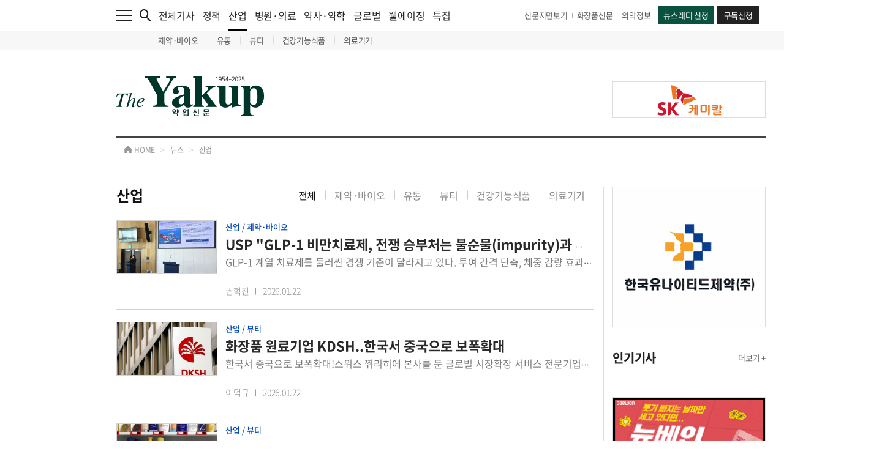

--- FILE ---
content_type: text/html; charset=UTF-8
request_url: https://www.yakup.com/news/index.html?num_start=96&keyword=&&cat=12&cat2=&cat3=&mode=&pmode=
body_size: 38346
content:
<!DOCTYPE html PUBLIC "-//W3C//DTD XHTML 1.0 Transitional//EN" "http://www.w3.org/TR/xhtml1/DTD/xhtml1-transitional.dtd">
<html xmlns="http://www.w3.org/1999/xhtml" lang="ko" xml:lang="ko">
<head>
<title>약업닷컴 - 보건의약계를 대표하는 전문신문 - 약사, 의사, 제약사 - 약업신문</title>
<meta http-equiv="content-type" content="text/html; charset=utf-8" />
<meta http-equiv="X-UA-Compatible" content="IE=edge,chrome=1" />

<meta http-equiv="Expires" content="Mon, 06 Jan 1990 00:00:01 GMT">
<meta http-equiv="Expires" content="-1">
<meta http-equiv="Pragma" content="no-cache">
<meta http-equiv="Cache-Control" content="no-cache">

<meta name="title" content="약업닷컴 - 보건의약계를 대표하는 전문신문 - 약사, 의사, 제약사 - 약업신문" />
<meta name="description" content="약업닷컴 - 보건의약계를 대표하는 전문신문 - 약사, 의사, 제약사 - 약업신문" />
<meta name="keywords" content="" />
<meta property="og:title" content="약업닷컴 - 보건의약계를 대표하는 전문신문 - 약사, 의사, 제약사 - 약업신문" />
<meta property="og:url" content="https://www.yakup.com/news/index.html?num_start=96&keyword=&&cat=12&cat2=&cat3=&mode=&pmode=" />
<meta property="og:description" content="약업닷컴 - 보건의약계를 대표하는 전문신문 - 약사, 의사, 제약사 - 약업신문" />

<link rel="shortcut icon" href="favicon.ico">

<link rel="stylesheet" type="text/css" href="/css/fonts.css" />
<link rel="stylesheet" type="text/css" href="/css/style.css" />
<link rel="stylesheet" type="text/css" href="/css/swiper.css" />
<link rel="stylesheet" type="text/css" href="/css/colorbox.css" />

<script src="https://ajax.googleapis.com/ajax/libs/jquery/1.11.3/jquery.min.js"></script>
<script type="text/javascript" src="/js/jquery-ui.min.js"></script>
<script type="text/javascript" src="/js/jquery.rwdImageMaps.js"></script>
<script type="text/javascript" src="/js/jquery.livequery.js"></script>
<script type="text/javascript" src="/js/jquery.cookie.js"></script>
<script type="text/javascript" src="/js/jquery.autosize.min.js"></script>
<script type="text/javascript" src="/js/loadingoverlay.js"></script>
<script type="text/javascript" src="/js/swiper.js"></script>
<script type="text/javascript" src="/js/jquery.colorbox.js"></script>
<script type="text/javascript" src="/js/common.js"></script>
<script type="text/javascript" src="/js/font_size.js"></script>
<script type="text/javascript" src="/js/printThis.js"></script>

<!-- Google tag (gtag.js) -->
<script async src="https://www.googletagmanager.com/gtag/js?id=G-EN4Y5FF8H8"></script>
<script>
  window.dataLayer = window.dataLayer || [];
  function gtag(){dataLayer.push(arguments);}
  gtag('js', new Date());
  gtag('config', 'G-EN4Y5FF8H8');
</script>

</head>
<body>

<div id="wrap">

	<!-- <div id="ad_wing_banner_con" style="display:none;"> -->
	<div id="ad_wing_banner_con" class="sub" style="block">
		<!-- // 왼쪽 날개 배너 -->
		<div class="left_banner tmp">
					</div>
		<!-- // 왼쪽 날개 배너 끝 -->

		<!-- // 오른쪽 날개 배너 -->
		<div class="right_banner">
			
					<div class="right_banner_con">
						<div class="swiper-container border right_slide03">
							<div class="swiper-wrapper">
				
								<div class="swiper-slide" data-swiper-autoplay="4000">
									<a href="javascript:clickBanner('435');" style="background-image:url('https://www.yakup.com/data/banner/1759191073_435.jpg');"></a>
								</div>
					
							</div>
		
							<div class="control_con">
								<div class="swiper-pagination"></div>
							</div>
						</div>
					</div>
				
					<div class="right_banner_con">
						<div class="swiper-container border right_slide04">
							<div class="swiper-wrapper">
				
								<div class="swiper-slide" data-swiper-autoplay="4000">
									<a href="javascript:clickBanner('386');" style="background-image:url('https://www.yakup.com/data/banner/1741738880_386.png');"></a>
								</div>
					
							</div>
		
							<div class="control_con">
								<div class="swiper-pagination"></div>
							</div>
						</div>
					</div>
						</div>
		<!-- // 오른쪽 날개 배너 끝 -->
	</div>

	<div id="header" class="tmp">
		<div class="top_menu">
			<div class="contents_con cf">
				<div class="left_con cf">
					<div class="menu_btn">
						<a href="javascript:nav_event();">
							<img src="/img/main/menu.png" alt="메뉴" class="fx"/>
						</a>
					</div>
				
					<div class="search_btn">
						<a href="javascript:search_event();">
							<img src="/img/main/search.png" alt="검색" class="fx"/>
						</a>
					</div>
				
					<div class="news_list_con">
						<ul>
							<li>
								<a href="/news/index.html">전체기사</a>
							</li>
							<li>
								<a href="/news/index.html?cat=11">정책</a>
							</li>
							<li class="has_nav">
								<a href="/news/index.html?cat=12">산업<div class="bar"></div></a>
								<div class="sub_nav sub_nav01">
									<ul>
																				<li>
											<a href="/news/index.html?cat=12&amp;cat2=121">
												제약&middot;바이오											</a>
										</li>
																				<li>
											<a href="/news/index.html?cat=12&amp;cat2=125">
												유통											</a>
										</li>
																				<li>
											<a href="/news/index.html?cat=12&amp;cat2=122">
												뷰티											</a>
										</li>
																				<li>
											<a href="/news/health.html">
												건강기능식품											</a>
										</li>
																				<li>
											<a href="/news/index.html?cat=12&amp;cat2=124">
												의료기기											</a>
										</li>
																			</ul>
								</div>
							</li>
							<li>
								<a href="/news/index.html?cat=13">병원·의료</a>
							</li>
							<li>
								<a href="/news/index.html?cat=17">약사·약학</a>
							</li>
							<li>
								<a href="/news/index.html?cat=16">글로벌</a>
							</li>
							<li>
								<a href="/news/index.html?cat=18">웰에이징</a>
							</li>
							<li>
								<a href="/news/index.html?cat=plan">특집</a>
							</li>
						</ul>
					</div>	
				</div>
				
				<div class="right_con cf">
					<div class="link_con">
						<ul>
							<li>
								<a href="/archive/index.html">신문지면보기</a>
							</li>
							<li>
								<a href="https://www.beautynury.com/" target="_blank">화장품신문</a>
							</li>
							<li>
								<a href="/archive/?cat=2">의약정보</a>
							</li>
						</ul>
					</div>
				
					<div class="btn_con">
						<ul>
							<li>
								<a href="/helpdesk/index.html?cat=50">뉴스레터 신청</a>
							</li>
							<li>
								<a href="/info/index.html?cat=70">구독신청</a>
							</li>
						</ul>
					</div>
				</div>
			</div>
		</div>

		<div class="nav_bg" onclick="close_event01();"></div>
		<div class="nav">
			<div class="contents_con">
				<ul>
					<li>
						<div class="list_con">
							<ul>
								<li class="title">
									<a href="javascript:;">뉴스</a>
								</li>
								<li>
									<a href="/news/index.html">전체기사</a>
								</li>
								<li>
									<a href="/news/index.html?cat=11">정책</a>
								</li>
								<li class="sub_title">
									<a href="/news/index.html?cat=12">산업</a>
									<div class="sub_nav02 border_bottom_none">
										<ul>
																						<li>
												<a href="/news/index.html?cat=12&amp;cat2=121">
													제약&middot;바이오												</a>
											</li>
																						<li>
												<a href="/news/index.html?cat=12&amp;cat2=125">
													유통												</a>
											</li>
																						<li>
												<a href="/news/index.html?cat=12&amp;cat2=122">
													뷰티												</a>
											</li>
																						<li>
												<a href="/news/health.html">
													건강기능식품												</a>
											</li>
																						<li>
												<a href="/news/index.html?cat=12&amp;cat2=124">
													의료기기												</a>
											</li>
																					</ul>
									</div>
								</li>
								<li>
									<a href="/news/index.html?cat=13">병원 · 의료</a>
								</li>
								<li>
									<a href="/news/index.html?cat=17">약사 · 약학</a>
								</li>
								<li>
									<a href="/news/index.html?cat=16">글로벌</a>
								</li>
								<li>
									<a href="/news/index.html?cat=18">웰에이징</a>
								</li>
								<li class="title border border_top">
									<a href="/news/index.html?cat=interview">인터뷰</a>
								</li>
								<li class="title border">
									<a href="/news/index.html?cat=meet">PEOPLE</a>
								</li>
							</ul>
						</div>
					</li>
					<li>
						<div class="list_con">
							<ul>
								<li class="title">
									<a href="javascript:;">특집 · 이슈기획</a>
								</li>
								<li>
									<a href="/news/index.html?cat=plan">특집</a>
								</li>
								<li>
									<a href="/plan/plan_sub03.html">이슈기획</a>
								</li>
								<li>
									<a href="/plan/plan_sub04.html">팜플러스</a>
								</li>
								<li>
									<a href="/opinion/index.html">오피니언</a>
								</li>
								<li>
									<a href="/pharmplus/index.html?cat=48">컬쳐 · 클래시그널</a>
								</li>
								<li class="sub_title">
									<a href="/plan/plan_sub06.html">Yakup-specials</a>
									<div class="sub_nav02">
										<ul>
											<li>
												<a href="/archive/?cat=2">DI 의약정보</a><!--/plan/plan_sub01.html-->
											</li>
											<li>
												<a href="/archive/?cat=3">올바른 약 이야기</a>
											</li>
											<li>
												<a href="/archive/?cat=4">올바른 건강기능식품 활용가이드</a>
											</li>
										</ul>
									</div>
								</li>
								<li class="title border">
									<a href="/product/product_sub01.html">신제품소개</a>
								</li>
								<li class="title border height_40">
									<a href="/photo/photo_sub01.html">포토</a>
								</li>
								<li class="title border">
									<a href="/news/index.html?cat=plan&cat2=588">그땐 그랬지</a>
								</li>
							</ul>
						</div>
					</li>
					<li>
						<div class="list_con">
							<ul>
								<li class="title">
									<a href="javascript:;">서비스</a>
								</li>
								<li>
									<a href="/premium/">북몰 · 컨텐츠몰</a>
								</li>
								<li>
									<a href="/helpdesk/index.html?cat=50">뉴스레터 신청</a>
								</li>
								<li class="border_bottom">
									<a href="/info/index.html?cat=70">구독신청</a>
								</li>
							</ul>
						</div>
					</li>
					<li>
						<div class="list_con">
							<ul>
								<li class="title">
									<a href="javascript:;">마이페이지</a>
								</li>
								<li>
									<a href="/mypage/index.html?cat=40">스크랩 관리</a>
								</li>
								<li>
									<a href="/mypage/index.html?cat=50">구독정보</a>
								</li>
								<li class="border_bottom">
									<a href="/helpdesk/index.html?cat=30">e-mail 문의</a>
								</li>
							</ul>
						</div>
					</li>
					<li>
						<div class="list_con">
							<ul>
								<li class="title height_40">
									<a href="javascript:;">회사소개</a>
								</li>
								<li>
									<a href="/company/company_sub01.html">회사개요</a>
								</li>
								<li>
									<a href="/company/company_sub02.html">연혁</a>
								</li>
								<li>
									<a href="/company/company_sub03.html">조직도</a>
								</li>
								<li>
									<a href="/company/company_sub04.html">Contact us</a>
								</li>
								<li class="title border border_top">
									<a href="/company/index.html?cat=60">광고제휴문의</a>
								</li>
																<li class="title border">
									<a href="/member/login.html">회원서비스</a>
								</li>
															</ul>
						</div>
					</li>
				</ul>
			</div>
		</div>

		<div class="search_bg" onclick="close_event02();"></div>
		<div class="search">
			<div class="contents_con">
				<form name="csearch_fm" method="get" action="/search/index.html">
					<div class="input_con">
						<input type="text" class="input" name="csearch_word" id="csearch_word" placeholder="검색어를 입력해주세요." />
						<input type="submit" class="submit" value="검색"/>
					</div>

					<div class="close_btn">
						<a href="javascript:search_close_event();">
							<img src="/img/main/search_close.png" alt="검색창 닫기" />
						</a>
					</div>

					
					<div class="search_list">
						<div class="title_con">
							<span>실시간 인기검색어</span>
						</div>

						<div class="list_con">
							<ul>
								
								<li>
									<a href="/search/index.html?csearch_word=%ED%81%90%EB%9D%BC%ED%81%B4">
										<font class="tag">#</font> 큐라클
									</a>
								</li>
				
								<li>
									<a href="/search/index.html?csearch_word=%EC%9D%B4%EC%88%98%EC%95%B1%EC%A7%80%EC%8A%A4">
										<font class="tag">#</font> 이수앱지스
									</a>
								</li>
				
								<li>
									<a href="/search/index.html?csearch_word=%EC%97%90%EC%9D%B4%ED%94%84%EB%A6%B4%EB%B0%94%EC%9D%B4%EC%98%A4">
										<font class="tag">#</font> 에이프릴바이오
									</a>
								</li>
				
							</ul>
						</div>
					</div>
					</form>
			</div>
		</div>

		<div class="contents_con">
			<div class="logo_con">
				<div class="contents_con">
					<table cellpadding="0" cellspacing="0">
						<tbody>
							<tr>
								<td align="left" class="logo_td">
									<a href="/index.html">
										<img src="/img/main/logo.png" alt="약업신문 로고" class="fx"/>
									</a>
								</td>
								<td align="left" class="banner_td">
									
					<a href="javascript:clickBanner('82');" class="border" style="background-image:url('https://www.yakup.com/data/banner/1649919227_.png');"></a>
												</td>
							</tr>
						</tbody>
					</table>
				</div>
			</div>
		</div>
	</div>	<div id="container">
		<div id="sub_con">
			
						<!--
			news
			plan
			service
			photo
			company
			product
			medical
			member
			mypage
			-->

						
			<div class="route_con">
				<div class="contents_con">
					<ul>
						<li class="home">
							<a href="/index.html">
								<img src="/img/sub/sub_route_icon.png" alt="경로 홈 아이콘" /> HOME
							</a>
						</li>
						<li class="icon">
							<span>&gt;</span>
						</li>
						<li class="title">
							<a href="javascript:;">
								뉴스							</a>
						</li>
						<li class="icon">
							<span>&gt;</span>
						</li>
						<li class="sub_title">
							<a href="">
								산업							</a>
						</li>
					</ul>
				</div>
			</div>
			<div class="contents_con cf">
				<div class="left_con layout_left_con">
					<div class="contents_con">
						<div class="news_list_con news_view_con">
														
								<!-- content -->
	<!-- <div id="content">
		<div class="listBoxType_2 tm_10	clear">
			<ul class="tp_5">
				
			</ul>
		</div>
		<div class="paging tp_25">
			
					<div class="page_con02">
						<ul>
							
								<li class="num">
									<a href="/news/index.html?num_start=0&amp;keyword=&amp;&amp;cat=12&cat2=&cat3=&mode=&pmode=">1</a>
								</li>
							
								<li class="num">
									<a href="/news/index.html?num_start=16&amp;keyword=&amp;&amp;cat=12&cat2=&cat3=&mode=&pmode=">2</a>
								</li>
							
								<li class="num">
									<a href="/news/index.html?num_start=32&amp;keyword=&amp;&amp;cat=12&cat2=&cat3=&mode=&pmode=">3</a>
								</li>
							
								<li class="num">
									<a href="/news/index.html?num_start=48&amp;keyword=&amp;&amp;cat=12&cat2=&cat3=&mode=&pmode=">4</a>
								</li>
							
								<li class="num">
									<a href="/news/index.html?num_start=64&amp;keyword=&amp;&amp;cat=12&cat2=&cat3=&mode=&pmode=">5</a>
								</li>
							
								<li class="num">
									<a href="/news/index.html?num_start=80&amp;keyword=&amp;&amp;cat=12&cat2=&cat3=&mode=&pmode=">6</a>
								</li>
							
								<li class="num on">
									<a href="javascript:;">7</a>
								</li>
							
								<li class="num">
									<a href="/news/index.html?num_start=112&amp;keyword=&amp;&amp;cat=12&cat2=&cat3=&mode=&pmode=">8</a>
								</li>
							
								<li class="num">
									<a href="/news/index.html?num_start=128&amp;keyword=&amp;&amp;cat=12&cat2=&cat3=&mode=&pmode=">9</a>
								</li>
							
								<li class="num">
									<a href="/news/index.html?num_start=144&amp;keyword=&amp;&amp;cat=12&cat2=&cat3=&mode=&pmode=">10</a>
								</li>
							
						<li class="arrow">
							<a href="/news/index.html?num_start=160&keyword=&amp;&amp;cat=12&cat2=&cat3=&mode=&pmode=">
								<img src="/img/sub/arrow_next02.png" alt="">
							</a>
						</li>
					
						</ul>
					</div>
						</div>
		<p class="al_r tp_30"><a href="https://www.yakup.com">뉴스홈으로</a> &nbsp;<img src="/images/icon/line01.gif" alt="" />&nbsp; <a href="javascript:history.back();">이전페이지로</a> &nbsp;<img src="/images/icon/line01.gif" alt="" />&nbsp; <a href="#">맨위로</a></p>
	</div> -->
	<div class="list_con">
		<div class="list_div">
			<div class="title_con cf">
				<div class="normal_con">
					<span>
						산업					</span>
				</div>
				<div class="people_nav">
					<ul>
						
			<li class="on"><a href="/news/index.html?cat=12&cat2=">전체</a></li>
			
			<li > <a href="/news/index.html?cat=12&cat2=121">제약&middot;바이오</a></li><li > <a href="/news/index.html?cat=12&cat2=125">유통</a></li><li > <a href="/news/index.html?cat=12&cat2=122">뷰티</a></li><li > <a href="/news/health.html">건강기능식품</a></li><li > <a href="/news/index.html?cat=12&cat2=124">의료기기</a></li>
						</ul>
				</div>
			</div>
						<div class="info_con">
				<ul>
						
						<li>
							<a href="/news/index.html?mode=view&pmode=&cat=12&cat2=&cat3=&nid=322150&num_start=96">
								<div class="list_div cf">
									<div class="thum_con" style="background-image:url('https://www.yakup.com/data/editor/news/202601/LfmaTBDCA2XA33XWEkXrTlmP8twtfS_s2.jpg')"></div>
									<div class="info_con">
										<div class="cat_con" cat1="12" cat2="121">
											<span class="cat12">
												산업 / 제약&middot;바이오
											</span>
										</div>
										<div class="title_con">
											<span>
												USP "GLP-1 비만치료제, 전쟁 승부처는 불순물(impurity)과 품질(quality)"
											</span>
										</div>
										<div class="text_con">
											<span>
												GLP-1 계열 치료제를 둘러싼 경쟁 기준이 달라지고 있다. 투여 간격 단축, 체중 감량 효과, 경구 제형 여부 등 임상적 차별성이 시장 표면에서 주목받고 있지만, 규제 당국과 제조 현장이 주목하는 지점은 또 다른 곳에 있다. 바로 ‘불순물(impurity)’과 ‘품질관리(quality control)’ 역량이다.USP(United States Pharmacopeia, 미국약전위원회)와 대정화금이 20일 서울 송파구 SKY31 컨벤션에서 공동으로 주최한 ‘USP Workshop: GLP-1 &amp; Peptide Therapies - Korea’ 세미나에서도 이 같은 문제의식이 확인됐다.USP 과학협력 수석 매니저(Senior Scientific Affairs Manager) 김민경 박사는 “GLP-1 제네릭과 후발 개발사의 가장 큰 허들은 더 강한 약을 만드는 것이 아니라, 불순물을 규제 언어로 설명할 수 있는 능력”이라고 강조했다. GLP-1 시장이 성숙 단계로 접어들수록, 규제 당국의 관심 역시 효능 경쟁을 넘어 품질과 불순물 관리로 이동하고 있다는 설명이다. 제네릭은 특허가 만료된 오리지널 의약품과 동일한 의약품을 말한다.USP는 의약품과 원료의약품(API), 바이오의약품을 포함해 식품·식이보충제 성분에 이르기까지 폭넓은 영역에서 품질 기준을 제시하는 비영리 약전 기관이다. 공신력 있는 레퍼런스 스탠다드(Reference Standard), 시험법, 분석 가이던스를 제공하며, 글로벌 의약품 품질관리의 기준 역할을 하고 있다.USP가 제정한 약전 기준과 표준품은 FDA의 의약품 심사·허가 과정에서 규격과 시험법의 중요한 자료로 활용될 뿐 아니라, 유럽과 아시아 주요 규제 당국과 다국적 제약사, CDMO, 시험·분석 기관 전반에서도 폭넓게 참조되고 있다.대정화금은 정밀화학·시약 전문 기업으로, 의약품 원료, 연구·분석용 시약, 표준물질 등을 공급하며, 제약바이오 기업의 연구개발과 품질관리 전반을 현장에서 뒷받침하고 있다.폭발한 수요, 더 엄격해진 규제의 시선GLP-1 계열 약물이 제2형 당뇨병 치료제를 넘어 비만 치료 영역으로 확장되며 전 세계적으로 수요가 급증했다. 세마글루타이드(semaglutide, 위고비), 리라글루타이드(liraglutide, 삭센다) 등 GLP-1 단일 작용제에 이어, 티르제파타이드(tirzepatide, 마운자로)와 같은 GLP-1/GIP 이중 작용제까지 등장하면서 시장 경쟁은 한층 치열해졌다. 그러나 이와 동시에 위조 의약품, 비허가 유통 제품, 품질이 검증되지 않은 GLP-1 계열 제품 확산 등 새로운 위험도 함께 드러나고 있다.실제 최근 몇 년간 GLP-1 계열 위조 의약품이 적발되며, FDA는 합성 펩타이드 기반 의약품과 제네릭에 대해 불순물 비교와 특성 규명에 대한 규제 기대치를 더 명확히 제시해 왔다. 특히 제네릭은 같은 성분이라는 주장만으로는 더는 허가받을 수 없어졌다.김 박사 “예전에는 오리지널과 비슷하다는 접근이 통했지만, 지금은 얼마나 비슷한지, 또 왜 다른지까지 설명해야 하는 단계”라며 “규제 당국은 그 차이가 환자에게 어떤 영향을 미치는지까지 묻고 있다”라고 전했다.FDA가 2021년 제시한 합성 펩타이드 제네릭 가이드라인은 GLP-1 경쟁의 흐름 바꿨다. 가이드라인에 따르면, GLP-1 완제의약품 또는 원료의약품에서 단일 불순물이 0.10% 이상 검출될 경우, 해당 불순물에 대한 구조적 식별과 특성 규명이 요구된다. 특히 기준의약품(RLD)에 존재하지 않는 신규 불순물이 0.50%를 초과하면, ANDA(간소화 신약허가) 경로로의 허가 가능성은 사실상 불가능하다. 추가 비임상 및 임상 자료 제출을 요구받을 수 있다는 것을 의미한다.이 기준은 단순한 시험 항목을 넘어 개발 전략 전반에 영향을 미친다. 신규 불순물 비율이 높아질수록 제네릭 개발은 NDA에 준하는 독성, 면역원성 평가 부담을 안게 되고, 이에 따라 개발 기간과 비용 역시 급격히 증가한다.결과적으로, GLP-1 제네릭 경쟁력은 합성 기술 자체보다, 불순물을 얼마나 낮은 수준으로 관리하느냐에 달려있다.한국도 예외는 아니다. 상대적으로 연구개발이 쉽고, 합성 접근이 가능한 GLP-1 계열 특성상, 국내에서도 다수 제네릭 및 개량신약 개발이 진행되고 있다. 이미 여러 국내 제약바이오 기업이 GLP-1 기반 비만치료제를 핵심 성장 파이프라인으로 설정하고 연구개발을 가속하고 있다.식약처도 품목허가 심사 과정에서 불순물 기준 초과 여부뿐 아니라, 해당 불순물이 유효성·안전성·면역원성에 미치는 잠재적 영향에 대한 과학적 설명을 함께 요구하는 추세다. 정량 기준 자체보다 불순물에 대한 설명과 위험 평가의 논리성을 중시하는 FDA의 규제 흐름과도 맞닿아 있다.즉, 국내 허가를 염두에 둔 기업이라 하더라도, 단순히 시험 결과를 제시하는 수준을 넘어 불순물의 발생 기전, 구조적 특성, 임상적 의미를 논리적으로 설명할 수 있는 자료와 전략을 사전에 갖추는 것이 필수 조건이 되고 있다.rDNA와 SPPS, 공정 차이가 만든 새 리스크GLP-1 오리지널 의약품을 보유한 기업 대부분은 재조합 DNA(rDNA) 기반 생산 공정을 활용해 왔다. 반면, 후발 제네릭 개발사 상당수는 고체상 펩타이드 합성(SPPS)을 선택한다. 문제는 생산 공정이 달라지면, 관리해야 할 불순물의 유형과 위험 프로파일도 근본적으로 달라진다는 점이다.rDNA 공정에서는 숙주세포 단백질(HCP), 잔존 DNA 등 생물학적 불순물이 주요 관리 대상인 반면, SPPS 공정에서는 결손 서열(deletion sequence), 라세미화, 보호기 잔존물, 내부 절단 유래 종(fragment) 등 화학적 불순물이 핵심 리스크로 부상한다. 특히 D/L 이성질체나 아스파티마이드(aspartimide) 유래 위치 이성질체는 주성분과 분자량이 같아 단순 질량분석만으로는 구분이 어렵다.이러한 미세한 구조 차이는 GLP-1 수용체 결합력과 생물학적 활성에 영향을 줄 수 있다. 무엇보다 면역원성 위험으로 직결될 가능성이 크다. 규제 당국이 불순물 관리에 민감하게 반응하는 배경도 여기에 있다.김 박사는 “SPPS 공정에서 문제가 되는 불순물은 양이 많아서가 아니라, 주성분과 구조가 지나치게 비슷해 구분이 어렵다는 점”이라며 “규제 당국이 보는 것은 그 불순물이 환자 몸에서 어떤 반응을 일으킬 수 있는지를 개발사가 이해하고 설명할 수 있느냐”라고 설명했다.규제 당국이 가장 우려하는 면역원성신규 불순물은 인체 면역계에 ‘외래(foreign)’ 항원으로 인식될 수 있으며, T세포 매개 면역 반응을 통해 항약물항체(ADA)를 유도할 가능성이 있다. 이는 약효 저하뿐 아니라 예기치 못한 이상반응(부작용)으로 이어질 수 있다.이 때문에 최근 불순물 관리는 단순한 퍼센트 관리가 아니라, 절대량(mg/day) 기준과 면역원성 평가를 결합한 접근이 요구되고 있다. 실제 글로벌 빅파마들은 독성 기준, 투여 기간, 면역원성 위험을 종합해 불순물 허용 한계를 설정하는 방향으로 전략을 전환하고 있다.이 과정에서 USP의 역할이 부각된다. USP는 합성 펩타이드 의약품에서 고려해야 할 주요 품질 속성(Critical Quality Attribute)과 이를 원료 단계부터 어떻게 통제해야 하는지를 약전 및 가이드라인으로 제시한다.특히 USP의 ARM(Analytical Reference Material)은 GLP-1 계열에서 문제가 되는 이성질체, 결손 서열 등을 실제 분석 현장에서 식별·정량할 수 있는 기준을 제공한다. 이는 분석 편의성을 넘어, 불순물 프로파일링 결과를 규제 당국이 신뢰할 수 있는 수준으로 끌어올리는 데 중요한 역할을 한다.김 박사는 “이제 GLP-1 경쟁은 얼마나 빨리, 얼마나 강하게 만드느냐의 문제가 아니다”라며 “불순물이 왜 생겼고, 그 차이가 환자에게 어떤 의미가 있는지를 과학적으로 설명할 수 있는지가 개발의 성패를 가르는 기준”이라고 강조했다. 이어 그는 “결국 의약품의 품질관리 역량이 곧 시장 경쟁력”이라고 덧붙였다.USP 권태훈 전략 고객 개발 수석 매니저(Strategic Customer Development Senior Manager)는 “USP는 표준을 만드는 기관에 그치지 않고, 산업과 규제 당국, 학계가 같은 기준 위에서 품질을 논의하고 실행할 수 있도록 돕는 글로벌 플랫폼”이라며 “전 세계 환자들이 안전하고 신뢰할 수 있는 의약품을 사용할 수 있도록, 과학과 규제 흐름을 반영한 공공 표준을 지속적으로 발전시켜 나가겠다”고 말했다.
											</span>
										</div>
										<div class="name_con">
											<span class="name">권혁진</span>
											<span class="date">2026.01.22</span>
										</div>
									</div>
								</div>
							</a>
						</li>
						
						
						<li>
							<a href="/news/index.html?mode=view&pmode=&cat=12&cat2=&cat3=&nid=322146&num_start=96">
								<div class="list_div cf">
									<div class="thum_con" style="background-image:url('https://www.yakup.com/data/editor/news/202601/dbcb5f4f0587e32a3a4210a556f499d1_s2.jpg')"></div>
									<div class="info_con">
										<div class="cat_con" cat1="12" cat2="122">
											<span class="cat12">
												산업 / 뷰티
											</span>
										</div>
										<div class="title_con">
											<span>
												화장품 원료기업 KDSH..한국서 중국으로 보폭확대
											</span>
										</div>
										<div class="text_con">
											<span>
												한국서 중국으로 보폭확대!스위스 쮜리히에 본사를 둔 글로벌 시장확장 서비스 전문기업으로 화장품 원료 유통 분야에서도 강력한 존재감을 구축하고 있는 DKSH의 기능성 원료(Performance Materials) 사업부문이 브라질 화장품 원료기업 아세사(Assessa)와 맺고 있는 기존의 독점적 유통계약을 확대키로 합의했다고 19일 공표해 주목할 만해 보인다.기존의 독점적 유통계약의 적용대상에 중국 본토시장이 포함되도록 한다는 데 양사가 합의했음을 의미하기 때문.이에 따라 DKSH는 중국 본토시장에서 아세사 측이 보유한 전체 퍼스널케어 제품용 천연물 원료 포트폴리오를 위한 사업개발, 마케팅, 영업, 물류 및 유통 서비스를 아세사 측에 제공키로 했다.아세사는 품질높은 화장품용 생리활성(bioactive) 원료를 개발하는 데 전문성을 구축한 브라질 기업으로 알려진 곳이다.해조류, 과일 및 식물로부터 유래된 천연물 부문에 특화된 기업으로 전 세계 30여개국에 수출되는 헤어케어, 스킨케어 제품들을 위한 혁신적인 솔루션을 제공하고 있다.또한 아세사는 브라질 특유의 이국적인 생물다양성과 기타 지속가능한 식물자원으로부터 유래된 퍼스널케어 원료를 개발‧생산하면서도 최고 수준의 품질기준을 유지해 온 개척자적인 기업으로 알려져 왔다.특히  아세사는 한국을 포함한 아시아‧태평양지역 9개국에서 지난 10년 이상 DKSH 측과 성공적이고 신뢰할 수 있는 협력관계를 이어온 데 이어 이번에 중국 본토시장의 퍼스널케어 부문으로 사업을 확대키로 한 것이다.아시아‧태평양지역 9개국 가운데는 한국과 함께 인도네시아, 말레이시아, 필리핀, 싱가포르, 타이완, 태국, 베트남 및 일본 등이 포함되어 있다.이들 시장에서 DKSH는 폭넓은 지역을 커버하면서 강력한 시장정보와 통합적인 서비스 제공을 통해 지속적인 성장을 거듭해 왔다.제휴확대에 합의함에 따라 DKSH는 중국 본토에서 심층적인 현지시장 전문성과 다중채널 접근방법, 광범위한 유통 네트워크를 이용해 아세사 측이 존재감을 강화하는 데 힘을 보태기로 했다.아세사 측이 보유한 전체 제품 포트폴리오를 보면 최근 중국시장에서 수요가 늘어나고 있는 천연물 원료, 지속가능성 원료 및 고효능 원료 솔루션 등이 눈에 띈다.아세사의 다니엘 바레투 대표는 “DKSH 측과 중국 본토시장을 겨냥한 가운데 기존의 협력관계를 확대키로 결정한 것이 지금까지 지속해 왔던 특별하고 성공적인 제휴에 따른 자연스런 차기 수순이라 할 수 있을 것”이라고 말했다.DKSH는 이미 아시아‧태평양지역 일부 시장에서 아세사에 크게 힘을 실어준 파트너라 할 수 있을 것이라고 바레투 대표는 설명했다.그는 뒤이어 “DKSH의 지원이 아시아‧태평양지역에서 지난 10여년 동안 우리가 보유한 제품들을 육성하는 데 중요한 역할을 했다”며 “우리 아세사의 품질높고 지속가능한 원료 제품들이 DKSH의 심층적인 시장정보와 현지시장 전문성과 결합되면서 지금까지 거둔 성공을 재현할 수 있을 것이라는 게 우리의 믿음”이라고 강조했다.중국시장에서 고객을 위해 가능한 최선의 서비스를 제공할 것이라고 다짐하기도 했다.DKSH 기능성 원료 사업부문의 미셸 델락 부사장 겸 퍼스널케어 담당 글로벌 대표는 “우리가 아세사 측과 맺고 있는 파트너 관계를 중국 본토시장으로 확대하게 된 것을 환영해 마지 않는다”면서 “우리가 심층적인 현지시장 및 규제 전문성과 통합적인 마케팅‧영업 역량을 보유한 만큼 DKSH야말로 아세사 측의 사업을 전개하는 데 최적화된 파트너 기업이라 할 수 있을 것”이라고 말했다.이에 따라 중국 본토시장의 퍼스널케어 부문 고객들을 표적으로 겨냥한 가운데 새로운 기회를 탐색하고 아세사 측 상품 파이프라인의 확대를 지원해 나갈 것이라고 덧붙이기도 했다.
											</span>
										</div>
										<div class="name_con">
											<span class="name">이덕규</span>
											<span class="date">2026.01.22</span>
										</div>
									</div>
								</div>
							</a>
						</li>
						
						
						<li>
							<a href="/news/index.html?mode=view&pmode=&cat=12&cat2=&cat3=&nid=322145&num_start=96">
								<div class="list_div cf">
									<div class="thum_con" style="background-image:url('https://www.yakup.com/data/editor/news/202601/00b5dc567405ab225cc90bd78c66ea6c_s2.jpg')"></div>
									<div class="info_con">
										<div class="cat_con" cat1="12" cat2="122">
											<span class="cat12">
												산업 / 뷰티
											</span>
										</div>
										<div class="title_con">
											<span>
												미국, 자체 브랜드 화장품 매출 전년대비 2.8% ↑
											</span>
										</div>
										<div class="text_con">
											<span>
												2025년도에 미국시장에서 자체 브랜드(store brand 또는 PB) 상품들이 전년도에 비해 90억 달러 이상 늘어난 2,827억8,206만652달러의 매출액을 창출한 것으로 나타났다.이에 따라 자체 브랜드 매출액은 전년대비 1.2% 실적이 향상되는 데 그친 전국구 유명 브랜드(national brand) 매출액과 비교했을 때 3배 가까이 높은 증가율을 기록한 것으로 집계됐다.2025년 12월 28일까지 최근 52주 동안 자체 브랜드 매출액이 전년대비 3.3% 증가한 것으로 분석되었기 때문.뉴욕에 본부를 둔 비영리기구 미국 프라이빗브랜드제조업협회(PLMA)는 일리노이주 시카고에 소재한 시장조사기관 서카나(Circana)가 제공한 ‘서카나 Unify+ 데이터’를 근거로 20일 공개한 매출실태 보고서를 통해 이 같이 밝혔다.미국 프라이빗브랜드제조업협회(PLMA)의 페기 데이비스 회장은 “자체 브랜드 상품들이 미국시장에서 전국구 유명 브랜드 상품들을 상회하는 실적을 기록했다”면서 “보다 빠르게 성장했고, 마켓셰어가 더 많이 확대됐고, 기록적인 매출 결과를 제시했기 때문”이라고 말했다.실제로 보고서에 따르면 자체 브랜드는 판매된 상품분량을 보더라도 4억3,430만 단위가 늘어난 687억 단위에 달한 것으로 집계되어 역시 신기록을 수립한 것으로 나타났다.상품분량이 전년대비 0.6% 증가한 것으로 나타나 0.6% 감소한 것으로 집계된 전국구 유명 브랜드를 상회했다는 의미이다.이처럼 2025년 한해 동안 상품분량이 증가하는 데 기여한 품목들을 살펴보면 반려동물 관리용품(Pet Care)이 5.4%, 주류(酒類) 4.4%, 음료 2.3%, 냉동식품 0.9%, 냉장식품 0.7%, 일반식품 0.2% 등으로 파악됐다.매출액 기준으로 부문별 전년대비 증가율을 살펴보면 냉장식품이 6.1%로 가장 높게 나타났다.뒤이어 음료 4.8%, 반려동물 관리용품 3.7%, 화장품 2.8%, 냉동식품 2.4%, 일반식품 1.6%, 일반 잡화류 0.9% 등의 순을 보였다.지난 2021년부터 2025년까지 최근 5년 동안 자체 브랜드 상품 매출액은 연평균 648억 달러(30%) 증가한 것으로 나타났다.같은 기간에 자체 브랜드 상품들의 마켓셰어는 19.1%에서 21.3%로 소폭 늘어난 것으로 분석됐다.자체 브랜드 상품들의 매출단위를 보면 연간 27억 달러(4%) 증가한 것으로 조사됐다.이로써 자체 브랜드 상품들의 마켓셰어는 2021년의 21.6%에서 2025년에 23.5%로 뛰어오른 것으로 파악됐다.데이비스 회장은 “이제 자체 브랜드 상품들의 성장이 소비자들의 우선순위 변화를 반영하고 있다”며 “자체 브랜드(retailer-owned brand)들이 갈수록 경쟁력을 키우면서 비단 가격 뿐 아니라 가치, 품질, 건강 및 지속가능성 등의 측면에서 승리를 거두기에 이른 것”이라고 강조했다.
											</span>
										</div>
										<div class="name_con">
											<span class="name">이덕규</span>
											<span class="date">2026.01.22</span>
										</div>
									</div>
								</div>
							</a>
						</li>
						
						
						<li>
							<a href="/news/index.html?mode=view&pmode=&cat=12&cat2=&cat3=&nid=322154&num_start=96">
								<div class="list_div cf">
									<div class="thum_con" style="background-image:url('https://www.yakup.com/data/editor/news/202601/EkdTNvJ5xV5a_s2.jpg')"></div>
									<div class="info_con">
										<div class="cat_con" cat1="12" cat2="121">
											<span class="cat12">
												산업 / 제약&middot;바이오
											</span>
										</div>
										<div class="title_con">
											<span>
												한올바이오,지난해 매출 전년비 12%↑1,552억원.. 영업매출 13% ↑ 
											</span>
										</div>
										<div class="text_con">
											<span>
												한올바이오파마(공동대표 정승원, 박수진)가 21일 잠정실적 공시를 통해 2025년 경영실적을 발표했다. 2025년 매출은 전년 대비 12% 성장한 1,552억 원을 기록했다. 영업이익은 판관비가 늘어나면서 수익성이 다소 둔화됐다.2025년에는 제약 부문과 신약 부문 모두에서 환자 중심의 혁신적 접근을 기반으로 외형 성장과 연구개발(R&amp;D) 성과를 동시에 달성하며 의미 있는 전환점을 맞았다.제약 부문에서는 핵심 품목들이 시장에서 입지를 다지며, 영업매출이 전년 대비 13% 증가한 1,338억 원을 기록했다. 한올바이오파마는 2023년부터 선택과 집중 전략을 통해 경쟁력을 갖춘 영역을 발굴하고 이를 중심으로 사업 역량을 강화해 왔다. 이러한 전략의 성과로 사업 전반의 시너지가 확대되며 3년 연속 두 자릿수 영업매출 성장을 기록하고 있다.실제 프로바이오틱스 의약품 바이오탑은 지난 2023년 125억원을 기록한데 이어 지난 해 연매출 238억 원을 달성하며 회사 성장을 이끄는 ‘메가 브랜드’로 자리매김했다. 이러한 성장세를 바탕으로 2026년에는 바이오탑 매출이 300억 원 수준까지 확대될 것으로 예상하고 있다.탈모치료제 제품군도 특화 시장에서 경쟁력을 바탕으로 연매출 100억 원을 넘어섰다. 특히 주력 제품인 헤어그로는 역대 최대 판매량을 기록하며 피나스테리드 1mg 제네릭 처방·조제약 시장에서 점유율 1위를 확보했다. 전립선암 및 성조숙증 치료제 엘리가드도 전립선암 시장에서 선도적 위치를 공고히 하고 있다.한올바이오파마는 핵심 품목들 안정적인 성장세를 바탕으로, 2026년 총 8개의 신제품을 출시하며 제품 포트폴리오 확장에 나설 계획이다.R&amp;D 부문에서도 파이프라인의 글로벌 경쟁력을 입증하는 성과가 이어졌다. 특히 자가면역질환 치료제 바토클리맙은 중증근무력증(MG) 임상 3상의 성공으로 계열내 최고 수준의 효능을 입증했고, 그레이브스병(GD) 임상2상 6개월 유지효과 데이터를 통해 병의 근원을 치료할 수 있는 가능성을 보여줬다. 이를 바탕으로 차세대 FcRn 물질인 아이메로프루바트(HL161ANS, IMVT-1402) 는 총 6개 적응증에서 임상 2상 또는 등록임상 단계에 진입했다.2026년에는 3개 제품에서 5개의 임상 결과 발표가 예정돼 있다. 바토클리맙의 갑상선안병증(TED) 두 개의 임상 3상 결과, 아이메로프루바트의 난치성 류마티스관절염(D2T RA) 등록임상 탑라인 데이터, 피부 홍반성 루푸스(CLE) PoC 임상 초기 결과가 순차적으로 도출될 계획이다. 안구건조증 치료제 탄파너셉트의 VELOS-4 임상 3상 탑라인 결과도 연내 발표가 예정되어 있다. 파킨슨병 치료제 HL192는 연내 다음 임상 단계 진입을 목표로 개발이 진행되고 있다.한올바이오파마 정승원 대표는 “2025년은 의약품 부문 안정적 성장과 신약 파이프라인의 임상 진전이 함께 축적된 해였다”며“2026년은 바토클리맙과 아이메로프루바트, 탄파너셉트 등 3개 핵심 자산에서만 총 5개의 글로벌 임상 결과가 순차적으로 발표되는 회사 역사상 유례없는 한 해가 될 것이며 이를 기반으로 글로벌 혁신 신약 기업 도약을 현실화할 것”이라고 말했다.
											</span>
										</div>
										<div class="name_con">
											<span class="name">이권구</span>
											<span class="date">2026.01.21</span>
										</div>
									</div>
								</div>
							</a>
						</li>
						
						
						<li>
							<a href="/news/index.html?mode=view&pmode=&cat=12&cat2=&cat3=&nid=322148&num_start=96">
								<div class="list_div cf">
									<div class="thum_con" style="background-image:url('https://www.yakup.com/data/editor/news/202601/zqQ4vOUvVHP1mlH6zdcTrY5t_s2.jpg')"></div>
									<div class="info_con">
										<div class="cat_con" cat1="12" cat2="121">
											<span class="cat12">
												산업 / 제약&middot;바이오
											</span>
										</div>
										<div class="title_con">
											<span>
												삼성바이오로직스,지난해 매출 30%↑ 4조원 돌파..영업익 56%↑ 
											</span>
										</div>
										<div class="text_con">
											<span>
												삼성바이오로직스가 연결재무제표 기준 지난해 4조5570억원의 매출을 달성, 전년(3조4971억원) 대비 30.3% 증가한 것으로 잠정집계됐다고 21일 공시했다.영업이익은 2조700억원으로 전년(1조3213억원) 대비 56.6%, 당기순이익은 1조6143억원으로 전년(1조400억원) 대비 55.2% 각각 늘었다.4분기는  매출 1조2857억원, 영업이익 5282억, 당기순이익 4530억원으로 전년동기대비 각각 35.3%, 67.8%, 74.1% 증가했다. 회사는 "'당기실적', '전기실적', '전년동기실적'은 인적분할에 따른 삼성바이오에피스 중단영업손익 (당기순이익) 이 미반영된 감사보고서 금액"이라며 “실적은 1-3공장의 안정적인 Operation이 지속된 가운데, 4공장 Full 가동에 의한 매출  증가 등이 기여했다”고 설명했다.  ▶ 2024년 4Q 삼성바이오에피스 중단영업손익 : 612.4억원 ▶ 2024년 4Q 누계 삼성바이오에피스 중단영업손익 : 430.1억원 ▶ 2025년 3Q 삼성바이오에피스 중단영업손익 : 780.8억원 ▶ 2025년 4Q 삼성바이오에피스 중단영업손익 : 569.0억원           ▶ 2025년 4Q 누계 삼성바이오에피스 중단영업손익 : 1,700.2억원
											</span>
										</div>
										<div class="name_con">
											<span class="name">이권구</span>
											<span class="date">2026.01.21</span>
										</div>
									</div>
								</div>
							</a>
						</li>
						
						
						<li>
							<a href="/news/index.html?mode=view&pmode=&cat=12&cat2=&cat3=&nid=322149&num_start=96">
								<div class="list_div cf">
									<div class="thum_con" style="background-image:url('https://www.yakup.com/data/editor/news/202601/3sWjr9fQDmDhSTq6_s2.jpg')"></div>
									<div class="info_con">
										<div class="cat_con" cat1="12" cat2="123">
											<span class="cat12">
												산업 / 건강기능식품
											</span>
										</div>
										<div class="title_con">
											<span>
												美서 흑백요리사(Cook)는 캘리포니아 드리밍♬
											</span>
										</div>
										<div class="text_con">
											<span>
												캘리포니아의 꿈을 꾸네~미국 캘리포니아주의 호스피탈리티 관련업종 가운데 가장 수요가 많은 직무는 요리사(cook)인 것으로 나타났다.뒤이어 짐 운반 담당자(porter)과 건물 및 시설 유지‧관리인이 2위와 3위 자리를 나눠 가진 것으로 조사됐다.뉴욕에 소재한 호스피탈리티산업 특화 고용 플랫폼 기업 오이스터링크(OysterLink)는 총 2만7,102건에 달하는 호스피탈리티 업계 구인‧구직 포스팅 건들을 대상으로 분석을 진행한 후 도출된 결과를 20일 공개하면서 이 같이 밝혔다.이 같은 자료는 현재 캘리포니아주 전체적으로 레스토랑, 호텔 및 외식업소의 고용 니즈가 반영된 것이어서 주목할 만해 보인다.자료를 보면 고용주들은 호텔이나 외식업소의 프론트 근무자와 운영직, 지원업무직 등을 가장 크게 필요로 하고 있음이 눈에 띄었다.매일 바쁘게 돌아가는 주방 운영직, 청소업무직, 고객 서비스직 등이 가장 많은 포스팅 건수를 기록했기 때문.반면 고위급 경영자와 상담역 등에 대한 수요는 포스팅 건수가 가장 낮은 것으로 파악됐다.실제로 플랫폼 사이트에 게재된 포스팅 건수를 집계한 결과를 보면 ▲1위 요리사(1,859건‧6,86%) ▲2위 짐 운반 담당자(1,304건‧4.81%) ▲3위 건물 및 시설 유지‧관리인(1,232건‧4.55%) ▲4위 캐셔(1,000건‧3.69%) ▲5위 바리스타(945건‧3.49%) 등의 순으로 높은 순위에 랭크된 것으로 분석됐다.뒤이어 ▲6위 가사 도우미(901건‧3.32%) ▲7위 주방 관리인(888건‧3.28%) ▲8위 패스트 푸드점 종업원(800건‧2.95%) ▲9위 구역별 실무 요리사(Line Cook: 797건‧2.94%) ▲10위 안내인(Concierge: 788건‧2.91%) ▲11위 설거지 담당자(782건‧2.89%) ▲12위 제빵사(766건‧2.83%) ▲13위 배송기사(809건‧2.99%) ▲14위 접객 담당자(720건‧2.66%) ▲15위 호텔 관리인(710건‧2.62%) 등의 순으로 집계됐다.이에 따라 상위 15위까지 포함된 직종들은 조사 대상 전체 포스팅 건수의 48.8%를 점유한 것으로 나타났다.이와 함께 주방에서 음식을 준비하는 역할을 원하는 고용수요가 가장 큰 비중을 차지하고 있는 것으로 나타났다.요리사 한 직종이 전체 호스피탈리티 업종에서 7%에 육박하는 포스팅 건수를 점유했을 정도.바꿔 말하면 호스피탈리티 업계에서 고객들에게 직접적으로 노출되지 않고 후방에서 지원하는 직종을 충원하기 위한 압박감이 지속적으로 높게 나타나고 있다는 의미이다.마찬가지로 지역별 실무 요리사, 설거지 담당자, 제빵사 및 주방 관리인 등 직접적으로 음식을 준비하는 직종의 수요 또한 높게 나타나고 있음이 눈에 띄었다.뒤이어 지원‧유지 관련직종의 수요가 근소한 차이로 높게 나타난 것으로 조사됐다.짐 운반 담당자와 건물 및 시설 유지‧관리인이 전체 포스팅 건수의 9% 이상을 점유하면서 메달권에 앞서거니 뒤서거니 포함된 것.이 또한 호텔, 리조트, 대형 연회장 및 유동인구가 많은 장소에서 청결함을 유지하고 운영의 효율성을 높이는 데 필수적인 후방 지원인력을 원하는 수요가 강력하게 나타나고 있음을 방증하는 결과로 풀이됐다.고객 대면직종 역시 못지않게 중요한 비중을 차지하고 있는 것으로 나타났다.캐셔, 바리스타, 행사 진행 담당자(Hosts), 서비스 제공자 및 안내인 등이 높은 회전률과 규모가 큰 서비스 모델 등 호스피탈리티 업계의 특성에 힘입어 수요가 지속적으로 높게 나타나고 있음을 뒷받침하는 조사결과인 셈이다.이 같은 역할은 특히 패스트 푸드점과 카페, 호텔 등에서 수요가 많은 것으로 조사됐다.이와 달리 관리자와 고위급 경영인을 필요로 하는 포스팅 빈도는 한결 낮게 나타난 것으로 분석됐다.레스토랑 관리자, 호텔 관리자, 수석 셰프(Executive Chef), 레스토랑 경영직 등이 전체 포스팅 건수에서 차지하는 비중이 적잖이 낮게 나타났기 때문.이 같은 조사결과는 고용주들이 임원급 직역을 확대하기보다 즉각적으로 필요로 하는 인력을 원하고 있음을 방증한 것으로 풀이됐다.오이스터링크의 밀로스 에릭 대표는 “캘리포니아주의 호스피탈리티 업계 자료를 분석한 결과 가장 큰 압박감이 오롯이 전해졌다”면서 “고용 수요를 보면 확실히 매일 분주하게 돌아가는 직종에서 집중적으로 나타나고 있음이 눈길을 끌었다는 의미”라고 평가했다.구직자들의 경우 이 같은 자료를 참조하면 지금 가장 필요로 하는 자리에서 기회를 얻는 데 도움이 될 수 있을 것이라고 덧붙이기도 했다.
											</span>
										</div>
										<div class="name_con">
											<span class="name">이덕규</span>
											<span class="date">2026.01.21</span>
										</div>
									</div>
								</div>
							</a>
						</li>
						
						
						<li>
							<a href="/news/index.html?mode=view&pmode=&cat=12&cat2=&cat3=&nid=322147&num_start=96">
								<div class="list_div cf">
									<div class="thum_con" style="background-image:url('https://www.yakup.com/data/editor/news/202601/rcfpcGXb_s2.jpg')"></div>
									<div class="info_con">
										<div class="cat_con" cat1="12" cat2="121">
											<span class="cat12">
												산업 / 제약&middot;바이오
											</span>
										</div>
										<div class="title_con">
											<span>
												한미약품,월 1회 투약  당뇨치료제 'HM11260C' 임상3상 IND 승인
											</span>
										</div>
										<div class="text_con">
											<span>
												한미약품이 당뇨 치료제 'HM11260C' 임상3상 시험계획을 21일 식품의약품안전처로부터 승인받았다.(신청 2025년 9월 29일)임상시험 제목은  'Metformin과 Dapagliflozin으로 조절되지 않는 제 2형 당뇨병 환자에서 HM11260C 유효성과 안전성을 평가하기 위한 다기관, 무작위배정, 이중눈가림, 제 3상 임상시험'으로, 국내 2형 당뇨병 횐자 118명을 대상으로 승인 후 약 36개월 간 진행될 예정이다. 회사는 이 임상을 통해 제2형 당뇨병 환자에 HM11260C 투여 시 유효성 및 안전성의 치료적 확증을 평가할 방침이다.한미약품은 "임상시험을 통해 제2형 당뇨병 환자 혈당조절 치료제로 HM11260C를 개발하고자 한다"고 밝혔다. HM11260C는 혈당이 높아졌을 때에만 인슐린 분비를 촉진하는 GLP-1(글루카곤 유사 펩티드) 계열 2형 당뇨병 치료제로, 1일 2회 투약하는 기존 주사제와 달리 월 1회로 투약하는 신약이다.
											</span>
										</div>
										<div class="name_con">
											<span class="name">이권구</span>
											<span class="date">2026.01.21</span>
										</div>
									</div>
								</div>
							</a>
						</li>
						
						
						<li>
							<a href="/news/index.html?mode=view&pmode=&cat=12&cat2=&cat3=&nid=322142&num_start=96">
								<div class="list_div cf">
									<div class="thum_con" style="background-image:url('https://www.yakup.com/data/editor/news/202601/7Qxs6oSIBdHJ5pw1mFKmXPuhX3D_s2.jpg')"></div>
									<div class="info_con">
										<div class="cat_con" cat1="12" cat2="125">
											<span class="cat12">
												산업 / 유통
											</span>
										</div>
										<div class="title_con">
											<span>
												서울시의약품유통협회, '상생 연대'로 업권 수호 선언
											</span>
										</div>
										<div class="text_con">
											<span>
												서울시의약품유통협회가 상생과 연대를 기치로 회원사 권익 수호와 유통업계 공동 대응을 다짐하며, 제59회 정기총회를 통해 2026년 회무 방향을 확정했다.서울시의약품유통협회는 1월 21일 서울 강남구 호텔 리베라 청담 3층 몽블랑홀에서 제59회 정기총회를 개최했다. 이날 총회에는 정성천 서울시의약품유통협회장을 비롯해 한국의약품유통협회 박호영 회장, 서울시약사회 김위학 회장, 서울지방식품의약품안전청 안영진 청장 등 내외빈과 회원사 대표들이 참석했다.정성천 회장은 인사말에서 협회의 존재 이유로 ‘상생’을 강조했다.정 회장은 “상생·소통·화합은 협회 회무를 관통하는 가치”라며 “사슴이 먹이를 발견하면 혼자 숨기지 않고 소리를 내 함께 나눈다는 ‘녹명’처럼, 좋은 것이 있으면 함께 나누는 협회가 돼야 한다”고 말했다.이어 “무한 경쟁과 승자 독식, 대형 자본이 시장을 잠식하는 환경 속에서 유통협회의 역할은 서로 돕고 협력해 시장을 지켜내는 것”이라며 “선배들이 물려준 이 시장을 후배와 자녀들에게 온전히 물려주는 것이 우리의 책임”이라고 강조했다.그는 “어려운 경제 여건 속에서도 업을 지켜낸 회원사 여러분께 감사와 격려를 전한다”며 “총회를 통해 업권을 수호할 의견을 모으고, 더 나은 협회를 만들어가자”고 밝혔다.박호영 한국의약품유통협회장은 격려사를 통해 유통업계가 처한 구조적 어려움을 짚으며 보다 적극적인 대응을 주문했다.박 회장은 “불필요한 반품과 낮은 마진 속에서 물류비와 인건비는 계속 상승하고 있다”며 “이제는 일방적인 불이익을 감내하는 시기를 넘어, 유통의 역할과 가치를 당당히 요구해야 할 때”라고 말했다.이어 “회원사 권익을 최우선에 두고 애로사항을 가감 없이 경청하겠다”며 “중앙회는 어떤 상황에서도 회원들의 든든한 버팀목이 되겠다”고 밝혔다.그는 최근 보건당국과의 논의 과정을 언급하며 “유통업계의 비용 구조와 역할에 대한 공감대가 형성되고 있다”고 덧붙였다.김위학 서울시약사회장은 축사를 통해 약국과 유통업계가 상호 신뢰를 바탕으로 한 공동체임을 강조했다.김 회장은 “약국은 국민 건강을 지키는 최전선의 보건의료기관이고, 그 약국까지 의약품이 안정적으로 공급되기 위해 유통업계가 혈관과 같은 역할을 수행한다”며 “약업계 전체의 생명이 유지되기 위해서는 이 혈관이 건강해야 한다”고 말했다.이어 “일괄적인 약가 인하 등으로 올해 약업계 환경이 쉽지 않을 수 있지만, 이럴 때일수록 약사회와 유통업계, 제약계가 힘을 모아 위기를 함께 극복해야 한다”며 “‘유복동향(有福同享)·유난동당(有难同當)’의 자세로 기쁨은 함께 나누고 어려움은 함께 이겨내자”고 강조했다.안영진 서울지방식품의약품안전청장은 “의약품 유통 현장은 안정 공급의 핵심”이라며 “식약처는 GSP 관리와 현장과의 긴밀한 소통을 통해 유통 과정에서의 어려움을 함께 고민하고, 도움이 될 수 있는 부분은 지속적으로 협력하겠다”고 밝혔다.총회 본회의에서는 2025년도 재정 승인과 함께 2026년도 운영방침 및 사업방향안, 2026년도 수지예산안이 모두 원안대로 의결됐다.협회는 내년도 운영방침으로 △회원사 권익을 우선하는 협회 △포용과 협력으로 상생하는 협회 △사회공헌에 기여하는 협회를 제시했으며, 사업방향으로는 △제약사 불공정 행위 적극 대응 △불용재고 처리의 단계적 해소 방안 강구 △분회 활성화를 통한 회원 활동 강화 △사회공헌 문화 확립 등을 확정했다.또한 감사 임기 만료에 따라 신임 감사 선출 안건도 상정돼 처리됐다. 신임 감사로는 손정목 엘디에스약품 대표와 이충주 제이서브코리아 대표가 선임됐고, 임기는 2026년 1월 21일부터 2028년 1월 정기총회까지다.이날 총회에서는 유통업계 발전과 지역사회 기여에 대한 각종 표창 수여도 함께 진행됐다.[수상자 명단]△서울특별시장 표창 : 유영규(수정약품), 공인영(연안약품)△서울지방식품의약품안전청 표창 : 김평섭(영원파마), 김철련(세종메딕스), 유승철(원일약품), 오형석(제이오팜), 김기현(하이스트팜)△서울특별시약사회 표창 : 홍석화(아세아약품), 이용(현대아산약품), 장은식(민성약품), 전용찬(위드팜), 이범재(범호약품)△서울특별시사회복지협의회 표창 : 문창용(한솔약품), 손영세(청담약품)△한국의약품유통협회 모범회원패 : 강동규(시온메딕스), 신호열(넥너스), 김경환(유덕약품), 박성우(태양메디)△한국의약품유통협회 모범세일즈맨상 : 백정화 이사(한국릴리), 박일남 차장(알보젠코리아 유통관리팀)△서울시의약품유통협회 모범회원패 : 김기혁(지엘팜), 나진상(웰스팜텍), 이석민(메가원메디칼)△서울시의약품유통협회 모범세일즈맨상 : 윤태섭 부장(동국생명과학), 안남구 팀장(일양약품)
											</span>
										</div>
										<div class="name_con">
											<span class="name">전하연</span>
											<span class="date">2026.01.21</span>
										</div>
									</div>
								</div>
							</a>
						</li>
						
						
						<li>
							<a href="/news/index.html?mode=view&pmode=&cat=12&cat2=&cat3=&nid=322144&num_start=96">
								<div class="list_div cf">
									<div class="thum_con" style="background-image:url('https://www.yakup.com/data/editor/news/202601/HKqicZ2c2G_s2.jpg')"></div>
									<div class="info_con">
										<div class="cat_con" cat1="12" cat2="121">
											<span class="cat12">
												산업 / 제약&middot;바이오
											</span>
										</div>
										<div class="title_con">
											<span>
												히포티앤씨,미국법인 설립..우울증 디지털치료제 ' 블루케어' 진출 
											</span>
										</div>
										<div class="text_con">
											<span>
												VR·AI 융합 디지털치료제(DTx) 전문기업 ㈜히포티앤씨(대표이사 정태명)가 최근 주력 제품인 ‘블루케어(BlueKare)’ 혁신의료기기 지정과 신의료기술 인정이라는 굵직한 국내 성과를 달성한 여세를 몰아 세계 최대 의료 시장인 미국 진출을 공식 선언했다.히포티앤씨는 국내에서 성공적인 기술 검증과 임상 성과를 글로벌 시장으로 확장하기 위해 미국 메릴랜드주에 현지 법인 ‘HippoT&amp;C USA, LLC’ 설립을 완료하고 본격적인 운영에 들어간다고 21일 밝혔다. 미국 법인 설립은 단순한 지사 설립을 넘어, 국내 보건당국(식약처)으로부터 기술적 혁신성과 임상적 유효성을 공인받은 히포티앤씨 기술력이 글로벌 무대에서도 충분히 통할 것이라는 자신감 표현이라고 회사 측은 빍혔다. 현재 히포티앤씨는 국내에서 신의료기술 평가 유예 신청을 통해 상급병원 처방을 준비하고 있으며, 기술적 완성도를 바탕으로 미국 메릴랜드주 콜롬비아(Columbia)에 법인을 설립, 글로벌 사업화에 속도를 낼 예정이다.메릴랜드주는 미국 국립보건원(NIH), FDA 등 주요 연방 보건 기관과 인접해 있어, 향후 FDA 인허가 대응 및 현지 임상 네트워크 구축에 최적 입지로 평가받는다.미국 법인은 향후 ▲미주개발은행(IDB)과 연계한 엘살바도르 교육청 정신건강 서비스 시범 사업 ▲ ADHD 디지털치료제 '어텐케어(AttnKare)'의 FDA 510(k) 인허가 추진 ▲미국 내 저소득층 아동 대상 인지능력 평가 및 실사용 근거(RWE) 확보 ▲현지 투자 유치 등 핵심 역할을 등을수행하게 된다. 회사는 국내에서 다져진 탄탄한 기술적 근거들이 이러한 해외 규제 기관 승인 및 시범 사업 진행에 강력한 동력이 될 것으로 기대하고 있다.히포티앤씨 정태명 대표이사는 "블루케어가 국내에서 혁신의료기기로 지정되고 신의료기술로 인정받은 것은 우리 기술이 세계적 수준임을 입증한 것"이라며 "국내에서 성공 모델을 발판 삼아 미국 법인을 통해 글로벌 시장에서도 실질적 성과를 창출하고, 인류 정신건강 증진이라는 미션을 전 세계로 확장해 나가겠다"고 밝혔다.한편, 2020년 성균관대학교 교원 창업으로 시작된 히포티앤씨는 CES 2022 혁신상 및 '2025 대한민국 인공지능 혁신대상' AI헬스케어 부문 대상을 수상하며 기술력을 인정받았다. 현재 우울증 디지털치료제 ‘블루케어’ 상용화 준비와 VR 기반 인지능력 평가 솔루션 '카그모테스트'의공공기관 보급 등 활발한 사업을 전개하고 있다.
											</span>
										</div>
										<div class="name_con">
											<span class="name">이권구</span>
											<span class="date">2026.01.21</span>
										</div>
									</div>
								</div>
							</a>
						</li>
						
						
						<li>
							<a href="/news/index.html?mode=view&pmode=&cat=12&cat2=&cat3=&nid=322141&num_start=96">
								<div class="list_div cf">
									<div class="thum_con" style="background-image:url('https://www.yakup.com/data/editor/news/202601/d7vQVbys6Vm5iYr_s2.jpg')"></div>
									<div class="info_con">
										<div class="cat_con" cat1="12" cat2="122">
											<span class="cat12">
												산업 / 뷰티
											</span>
										</div>
										<div class="title_con">
											<span>
												바임, JP모건 헬스케어 컨퍼런스서 '쥬베룩' 경쟁력 입증
											</span>
										</div>
										<div class="text_con">
											<span>
												(주)바임은 1월 13일부터 15일까지(현지시간) 미국 샌프란시스코에서 열린 ‘JP모건 헬스케어 컨퍼런스(JP Morgan Healthcare Conference)’에 참가해, 국내 기업으로는 유일하게 2개 세션에서 단독 발표를 진행했다고 21일 밝혔다.바임은 JP 모건 헬스케어 컨퍼런스로부터 정식 초청받아 박종현 대표와 전동훈 대표가 직접 현지를 찾았다. 또한 14일 오후에 열린 비욘드 K뷰티(Beyond the K-Beauty)세션과 15일 오후에 진행된 투자자 소개(Investor Presentation) 세션에 연이어 참여했다.먼저 비욘드 K뷰티(Beyond the K-Beauty)세션에는 바임의 전동훈 대표가 연사로 참석해, ‘Innovations in Aesthetic Devices and Skin Science’를 주제로 한국 미용 산업의 성장 배경과 핵심 트렌드, 그리고 대표 제품인 쥬베룩(JUVELOOK)에 대해 논의했다.전동훈 대표는 “최근 글로벌 미용 산업의 핵심 트렌드는 자연스러운 아름다움(Natural Beauty)을 지향하는 방향으로 빠르게 확산되고 있으며, 이러한 흐름은 한국 미용 산업을 중심으로 발전해 왔다”고 설명했다. 이어 “쥬베룩은 이러한 글로벌 트렌드에 부합하는 제품으로, 자연스러운 결과와 안전성을 기반으로 높은 성장을 이끌고 있다”고 강조했다.이튿날 열린 바임 단독 세션에는 전동훈 대표와 박종현 대표가 함께 참석해 약 30분간 바임의 기술 경쟁력과 중장기 성장 전략을 발표했다. 발표에서는 △10년 이상의 생산 기술과 노하우를 기반으로 한 특허 기술 △바임 고유의 다공성 망상 구조 기술이 구현한 차별화된 효과와 안전성 △파티클 사이즈가 다른 4종 제품을 통해 스킨부스터와 필러 시장을 동시에 커버하는 제품 포트폴리오 △글로벌 유력 파트너와의 유통 계약 체결 및 해외 시장 확장 현황 등이 소개됐다.박종현 대표는 “이번 JP모건 헬스케어 컨퍼런스를 통해 한국 기업과 한국 미용·바이오 산업에 대한 글로벌 시장의 높은 관심을 직접 체감할 수 있었다.”며 “앞으로도 기술 경쟁력을 바탕으로 글로벌 시장에서의 입지를 지속적으로 확대해 나갈 것”이라고 밝혔다.
											</span>
										</div>
										<div class="name_con">
											<span class="name">권혁진</span>
											<span class="date">2026.01.21</span>
										</div>
									</div>
								</div>
							</a>
						</li>
						
						
						<li>
							<a href="/news/index.html?mode=view&pmode=&cat=12&cat2=&cat3=&nid=322137&num_start=96">
								<div class="list_div cf">
									<div class="thum_con" style="background-image:url('https://www.yakup.com/data/editor/news/202601/vRUJfU7MmUb6FoDjwA2_s2.jpg')"></div>
									<div class="info_con">
										<div class="cat_con" cat1="12" cat2="124">
											<span class="cat12">
												산업 / 의료기기
											</span>
										</div>
										<div class="title_con">
											<span>
												SCL헬스케어, 한국형 난소암 동반진단 플랫폼 구축
											</span>
										</div>
										<div class="text_con">
											<span>
												SCL사이언스의 자회사 SCL헬스케어는 한국인 난소암 환자를 대상으로 유전자 상동 재조합 결핍(Homologous Recombination Deficiency, 이하 HRD) 검사 진단적 성능과 효과를 평가한 연구결과를 국제 학술지 ‘Cancer Genetics(2025년 11월호)’에 게재했다고 21일 밝혔다. 연구는 난소암 표적항암 치료를 위한 한국형 동반진단 플랫폼 구축에 의미 있는 성과로 평가받고 있다.난소암은 초기 증상이 뚜렷하지 않아 '침묵의 살인자'로 불리며, 조기 진단 어려움으로 예후가 좋지 않은 대표적인 여성 암 중 하나다. 최근 발표된 보건복지부 통계에 따르면, 한국 여성 난소암 발병률은 꾸준히 증가하는 추세를 보이며, 환자 개개인의 특성에 맞는 정밀하고 효과적인 치료법 개발의 필요성이 더욱 강조되고 있다.HRD 검사 통해 환자 맞춤 치료 가능성 제시SCL헬스케어에 따르면 이번 연구를 통해 기존 BRCA 유전자 검사에서 음성 판정을 받은 난소암 환자들에게 표적항암제 치료 가능성을 제시하며 HRD 검사의 유용성을 입증했다. HRD 검사는 난소암 환자들을 대상으로 표적항암제가 효과적으로 작용할 수 있는지 확인하는 '동반진단' 검사로, 특히 BRCA 유전자 변이가 없는 환자들에게 새로운 치료 기회를 제공할 수 있다.난소암 진단에 주로 활용되던 BRCA 유전자 검사 결과, 변이가 없더라도 HRD 검사 결과가 양성으로 나타나는 환자들은 암세포의 DNA 손상 복구 효소인 PARP(Poly ADP-ribose polymerase) 기능을 억제하는 표적항암제 처방을 통해 치료 효과를 기대할 수 있다. 이는 BRCA 검사만으로는 치료 옵션이 제한적이었던 환자들 치료 접근성 확대에 기여할 것으로 보인다고 회사 측은 밝혔다. 한국인 맞춤형 HRD 검사, 임상 유효성 확인이번 연구에서 SCL헬스케어는 SCL(재단법인 서울의과학연구소) 병리과, 한림대 강남성심병원 병리과와 협력하여 스위스 Sophia genetics사 HRD 분석 기술을 한국인 고등급 장액성 난소암(HGSC) 환자에게 적용했다. AI 학습에 사용되는 머신러닝 기반으로 설계된 해당 기술은 미국의 HRD 검사 표준이라 불리는 MyChoice 검사와도 높은 일치율을 보였다.연구 결과, 한국인 HGSC 환자의 73%가 실제 HRD 양성 환자임을 확인했으며, 유전자가 손상되지 않은 구조를 유지하고 있는지 측정하는 지표인 GII(Genomic integrity index)가 높은 환자군에서 무병 생존율과 전체 생존율이 향상되는 결과를 도출했다. 이는 SCL헬스케어가 구축한 HRD 검사가 한국인 난소암 환자의 동반진단에 임상적으로 유의미함을 시사한다고 회사 측은 설명했다. SCL헬스케어 관계자는 “이번 SCL헬스케어 공동연구팀이 한국형으로 구축한 HRD 진단 기술은 기존 BRCA 검사 결과 음성인 난소암 환자들에게도 표적항암제 처방을 받을 수 있는 선택지를 제공한다”며 “더 많은 난소암 환자에게 치료 기회를 확대할 수 있도록 HRD 검사를 보급하는 데 기여할 것”이라고 밝혔다.SCL헬스케어는 현재 검사 전문기관인 서울의과학연구소에 기술 이전을 통해 2026년 상반기부터 난소암 치료 전문 대학병원 등 의료기관을 대상으로 HRD 검사를 시행할 계획이다.
											</span>
										</div>
										<div class="name_con">
											<span class="name">이권구</span>
											<span class="date">2026.01.21</span>
										</div>
									</div>
								</div>
							</a>
						</li>
						
						
						<li>
							<a href="/news/index.html?mode=view&pmode=&cat=12&cat2=&cat3=&nid=322135&num_start=96">
								<div class="list_div cf">
									<div class="thum_con" style="background-image:url('https://www.yakup.com/data/editor/news/202601/6d470f788a018e33d67e02948028eae5_s2.jpg')"></div>
									<div class="info_con">
										<div class="cat_con" cat1="12" cat2="122">
											<span class="cat12">
												산업 / 뷰티
											</span>
										</div>
										<div class="title_con">
											<span>
												데이셀코스메틱, ‘코스메위크 도쿄’ 성료…K-더마 경쟁력 확인
											</span>
										</div>
										<div class="text_con">
											<span>
												데이셀코스메틱(대표 박귀홍)은 일본 도쿄에서 지난 14~16일 열린 ‘2026 코스메 위크 도쿄(COSME Week TOKYO) 전시회’에 참가해 글로벌 바이어 및 현지 소비자들의 높은 관심 속에 전시회를 성황리에 마무리했다고 21일 밝혔다.이번 전시회에서 데이셀코스메틱(DAYCELL Cosmetics)은 닥터비타(Dr.VITA), 모발아(MBA), 구트하르(guteHaare), 에스테니끄(Esthenique), 랑데자뷰 뷰티(RENDEJAVOUS BEAUTY) 등 자사의 주요 브랜드 제품을 선보이며, 해외 바이어 상담과 글로벌 시장 진출 가능성을 적극적으로 모색했다.부스에선 △임상시험으로 효과와 판매량으로 인기를 입증한 닥터비타 프리미엄 라인의 ‘프리미엄 비타 A, B, C, E 크림’ △약국 인기 상품 ‘모발아 볼륨 아이래쉬 더마 앰플’ △신제품 ‘랑데자뷰 라비앙카멜리아 선크림’ 등이 소개됐다.특히 ‘닥터비타 슬로에이징 300 PDRN샷’은 순도 99%의 16㎛ 미세 사이즈 PDRN 코팅 니들 PDRN샷™을 기반으로 한 프리미엄 라인으로, 피부 컨디션과 탄력을 케어 하는 미백, 주름개선 2중 기능성 제품이다. 전시 기간 동안 현장 상담과 제품 문의가 이어지며 높은 관심을 받았다.데이셀코스메틱 관계자는 “글로벌 뷰티 산업 관계자와 소비자가 한자리에 모이는 의미 있는 전시회를 성공적으로 마무리하게 되어 기쁘다”며 “이번을 계기로 협업 기회를 확대하는 동시에 글로벌 소비자에 브랜드와 제품을 직접 경험할 수 있는 접점을 넓혀 나갈 계획”이라고 말했다.
											</span>
										</div>
										<div class="name_con">
											<span class="name">박수연</span>
											<span class="date">2026.01.21</span>
										</div>
									</div>
								</div>
							</a>
						</li>
						
						
						<li>
							<a href="/news/index.html?mode=view&pmode=&cat=12&cat2=&cat3=&nid=322134&num_start=96">
								<div class="list_div cf">
									<div class="thum_con" style="background-image:url('https://www.yakup.com/data/editor/news/202601/CuDhcoTf7UaiiR1wH3Oz_s2.jpg')"></div>
									<div class="info_con">
										<div class="cat_con" cat1="12" cat2="121">
											<span class="cat12">
												산업 / 제약&middot;바이오
											</span>
										</div>
										<div class="title_con">
											<span>
												동아ST, 공정거래자율준수(CP) 강화 선포...준법경영 의지 표명
											</span>
										</div>
										<div class="text_con">
											<span>
												동아에스티(대표이사 사장 정재훈)는 지난 20일 경기 광주시 곤지암 리조트에서 공정거래자율준수 강화 선포식을 진행했다.공정거래자율준수 프로그램(Compliance Program, CP)은 공정거래 관련 법규를 준수하기 위해 기업이 자체적으로 제정해 운영하는 교육·감독 등 내부 준법 시스템이다.이날 선포식에는 정재훈 사장을 비롯해 경영, 영업, 연구, 개발, 생산 부문 본부장 및 실장과 영업 권역장, 전 부서의 관리자 등이 참석했다.공정거래자율준수 강화 선포식은 준법 및 윤리 경영에 대한 전사적 실천 의지를 다지기 위해 지난 2014년부터 개최됐다. 선포식에서 정재훈 사장은 공정거래 관련 법규와 규정을 준수한다는 자율준수 선언문을 낭독하며 실천 의지를 다졌다.동아에스티는 임직원의 CP 문화 내재화 및 준법경영 강화를 위한 활동을 지속적으로 실시했다. △CP Management를 통한 상시 모니터링 실시 △CP 준수를 위한 사전업무 협의체 DCPC(Donga-A Compliance Committee) 운영 △CP 기준 및 CP 위반 예방을 위한 정기 교육 실시 △그룹 내부 고발시스템 및 사업관계자 Help-Line 고발시스템 운영 등의 활동을 진행하고 있다.이러한 노력의 결과로 동아에스티는 2018년에 부패방지경영시스템 국제표준인 ‘ISO 37001’ 인증을 처음 획득했으며, 2025년에는 사후관리심사를 통과했다. 또한 2024년 공정거래위원회가 주관한 CP 등급 평가에서 'A' 등급을 획득하며 준법 경영 체계의 우수성을 인정받았다.동아에스티 정재훈 사장은 “공정거래자율준수 프로그램은 단순한 리스크 관리 수단을 넘어, 동아에스티의 지속가능한 성장과 신뢰를 얻기 위한 가장 소중한 자산이다”며 “의약품 개발부터 유통에 이르는 전 과정에서 투명성과 윤리성을 강화해 법 위반 제로(Zero)를 실현하고 기업 가치를 제고해 나가겠다”고 말했다.끝으로 “의료 전문가와의 협력을 포함한 모든 대외 활동에서 엄격한 윤리 기준을 적용하여 부적절한 관행을 완전히 배제하고, 준법정신이 동아에스티 임직원 모두의 DNA로 정착될 수 있도록 지속적인 교육과 내부 준법시스템을 지속적으로 강화해 나가겠다”고 덧붙였다.
											</span>
										</div>
										<div class="name_con">
											<span class="name">김홍식</span>
											<span class="date">2026.01.21</span>
										</div>
									</div>
								</div>
							</a>
						</li>
						
						
						<li>
							<a href="/news/index.html?mode=view&pmode=&cat=12&cat2=&cat3=&nid=322132&num_start=96">
								<div class="list_div cf">
									<div class="thum_con" style="background-image:url('https://www.yakup.com/data/editor/news/202601/RRPtUYgNNUqNEwAJCzJiclOWOFORl_s2.jpg')"></div>
									<div class="info_con">
										<div class="cat_con" cat1="12" cat2="121">
											<span class="cat12">
												산업 / 제약&middot;바이오
											</span>
										</div>
										<div class="title_con">
											<span>
												한국비엔씨,미국 'Leios Therapeutics' 전략적 지분투자
											</span>
										</div>
										<div class="text_con">
											<span>
												㈜한국비엔씨(대표이사: 최완규)가 최근  신규 국소지방분해 주사제  ‘10XB-101’을 개발 중인 미국  Leios Therapeuics(CEO: Ted White)사와 전략적 지분투자 계약을 체결했다고 밝혔다. 미국 FDA가 2015년 승인한 키벨라(Kybella;주성분: 데옥시콜린산)는 성인 중등증 내지 중증의 돌출되거나 과도한 턱지방 개선을 목적으로 하는 약물로, 국내에서도 엘러간이 승인받았지만 여러 이유로 2020년 자진 철회했다.   이후 2021년 8월 대웅제약이 동일성분 ‘브이올렛주’로 승인받고 빠르게 성장하며 엘지생명과학, 펜믹스, 종근당, 휴메딕스, 한국비엠아이, 동국제약, 삼익제약 등이 2025년 동일성분 제네릭 품목허가를 받았다.메디톡스도 또 다른 지방분해주사제 ‘뉴비쥬주’(성분: 콜산)를 2025년 9월 승인받아 키벨리 대비 통증과 부작용 등 개선을 장점으로 내세우며 출시했다.이번 지분투자는 레이오스사 신규 지방분해 주사후보약물인 10XB-101이 한국비엔씨 성형, 미용분야 기존 파이프라인과 시너지를 창출해 체형 개선 의약품 게임 체인저가 될 것라는 기대감에서 비롯됐다.레이오스사는 이번 투자를 통해 추가 임상3상시험계획을 시작할 수 있는 기반을 확보했고 추가 펀딩 등을 통해 임상3상시험을 시작할 수 있을 것으로 예상하고 있다.Leios Therapeutics사  CEO인 Ted White는 “ 이번 한국비엔씨의 투자는 레이오스사와 10XB-101 프로젝트의 의미 있는 결과 도출이다. 이번 투자는 10XB-101의 높은 시장 잠재력과 임상3상시험 진행을 가능하게 했다”고 전했다. 한국비엔씨 최완규 대표는 “체형 개선 분야 유망 신규 후보물질인 10XB-101을 보유한 레이오스사와 제휴하게 돼 기쁘다"며 "이 약물은 국소지방분해에서 미충족분야를 만족시킬 수 있고, 이 후보물질을 레이오스와 협력해 임상시험결과를 도출하는 등 허가를 위한 개발을 지속할 계획”이라고 말했다.한편 전세계 지방흡입시술건수는 약 200만 건,  비 지방흡입시술은  연간 50-80만건으로 추정된다.  미국 경우 지방흡입술과  비수술적 체형개선이 각각 연간  40만건 이상 이뤄지고 있다. (출처: Aesthetic Plastic Surgery &amp; National Databank Statistics).
											</span>
										</div>
										<div class="name_con">
											<span class="name">이권구</span>
											<span class="date">2026.01.21</span>
										</div>
									</div>
								</div>
							</a>
						</li>
						
						
						<li>
							<a href="/news/index.html?mode=view&pmode=&cat=12&cat2=&cat3=&nid=322130&num_start=96">
								<div class="list_div cf">
									<div class="thum_con" style="background-image:url('https://www.yakup.com/data/editor/news/202601/YtOG4seNNq1c65pzde_s2.jpg')"></div>
									<div class="info_con">
										<div class="cat_con" cat1="12" cat2="121">
											<span class="cat12">
												산업 / 제약&middot;바이오
											</span>
										</div>
										<div class="title_con">
											<span>
												엔허투, HER2 저발현·초저발현 전이성 유방암 환자 대상 적응증 허가
											</span>
										</div>
										<div class="text_con">
											<span>
												한국다이이찌산쿄 주식회사(대표이사 사장 김정태)와 한국아스트라제네카 주식회사(대표이사 엘다나 사우란)는 ADC (항체-약물 접합체) 항암제 엔허투(트라스투주맙데룩스테칸)가 19일 식품의약품안전처(이하 식약처)로부터 HER2 저발현 및 초저발현 전이성 유방암 치료에 대한 적응증을 승인받았다고 밝혔다.새롭게 추가된 엔허투의 허가사항은 ‘절제불가능한 또는 전이성 환경에서의 환자의 단일요법으로서 이전에 전이성 환경에서 한 가지 이상의 내분비 요법을 받은 HER2 저발현(IHC 1+ 또는 IHC 2+/ISH-) 또는 HER2 초저발현(세포막이 염색된 IHC0)유방암 환자의 치료’이다.엔허투는 다이이찌산쿄가 최초 개발하고 아스트라제네카와 공동으로 개발상용화한 제품이다. 국내에서는 한국다이이찌산쿄와 한국아스트라제네카가 공동 개발 및 판매하고 있으며, 유통은 한국다이이찌산쿄에서 담당한다.내분비요법은 호르몬 수용체 양성(HR+) 전이성 유방암 환자의 초기 치료 단계에서 사용되는 치료로,  내분비요법에 연속적으로 내성을 보이는 경우 항암화학요법(chemotherapy)으로 치료하게 된다. 그동안 엔허투는 최소 1회 이상의 항암화학요법을 받은 호르몬 수용체 양성(HR+)HER2 저발현(IHC 1+ 또는 IHC 2+/ISH-) 환자에서 사용할 수 있었으나, 이번 승인으로 HR+ 환자 중 HER2 저발현 뿐만 아니라 HER2 초저발현의 전이성 유방암 환자에서까지 엔허투 치료가 가능해진 동시에, 한 가지 이상의 내분비요법을 받은 후 항암화학요법 없이 보다 조기에 엔허투®를 사용할 수 있게 되었다.이번 적응증 확대는 이전에 내분비요법을 받았고, 진행성 또는 전이성 단계에서 항암화학요법 치료 이력이 없는 호르몬 수용체 양성(HR+)이면서 HER2 저발현 또는 HER2 초저발현인 전이성 유방암 성인 환자 866명을 대상으로 엔허투(5.4 mg/kg, 3주에 1회)와 항암화학요법(카페시타빈, 납-파클리탁셀, 또는 파클리탁셀)을 비교한 다기관, 무작위 배정, 공개 3상 임상 DESTINY-Breast06 연구를 기반으로 이루어졌다. 해당 연구에서 HER2 초저발현은 10% 이하의 종양 세포에서 관찰되는 희미하고 불완전한 세포막의 HER2 염색 (세포막이 염색된 IHC 0, 이 연구에서는 IHC&gt;0 및 &lt;1+)으로 정의됐다.연구 결과, 항암화학요법 치료를 받은 적 없는 호르몬 수용체 양성(HR+) 및 HER2 저발현 전이성 유방암 환자에서 엔허투군은 항암화학요법군 대비 독립적 중앙 맹검 평가(BICR)에 의한 무진행 생존기간 중앙값(mPFS)을 통계적으로 유의미하게 개선하며 질병의 진행 또는 사망 위험을 약 38% 감소시켰다.연세암병원 종양내과 손주혁 교수는 “DESTINY-Breast06 연구에서 엔허투는 기존에 호르몬수용체 양성(HR+)HER2 음성(HER2-)으로 분류되어 HER2 발현(저발현 및 초저발현)이 있음에도 불구하고 HER2 표적치료의 혜택을 받지 못했던 환자 를 대상으로 1년 이상의 무진행 생존기간을 입증했다. 내분비요법이 적합하지 않거나 저항성을 보이는 환자에서 기존 항암화학요법보다 효과적인 표적치료가 가능해짐에 따라, 이전에 ‘HER2 IHC 0’으로 진단되었던 호르몬 수용체 양성(HR+) 환자에서 적극적인 재검사를 통해 HER2 저발현 또는 초저발현 여부를 재확인하는 것이 매우 중요해졌다”고 설명했다.HER2 저발현 및 초저발현을 포함하는 전체 환자 ITT(Intention-to treat) 분석군에서 나타난 엔허투군의 mPFS는 13.2개월로, 항암화학요법군의 8.1개월 대비 연장되었고, 질병의 진행 또는 사망 위험을 약 36% 낮추었다.또한 항암화학요법군 대비 약 1.8배 높은 객관적 반응률(57.3% vs. 31.2%)과 약 1.5배 높은(76.6% vs 51.9%) 임상적 유효율(clinical benefit rate)을 확인, 항암화학요법군에서 발생하지 않은 완전관해(CR)도 엔허투군에서는 약 3%의 환자에서 확인되었다. HER2 초저발현 환자를 대상으로 진행된 탐색적 하위 분석에서도 엔허투군의 유효성은 유사하게 나타났다. 엔허투군의 안전성 프로파일은 기존 보고와 일관되었으며, 새로운 안전성 신호는 관찰되지 않았다.손주혁 교수는 “전신 항암화학요법 이력이 없는 HER2 저발현 환자에서 보다 앞선 치료 차수에 엔허투를 사용했을 때 DESTINY-Breast04 연구에서 보고된 mPFS 10.1개월 대비 수치적으로 3.1개월 연장된 mPFS를 보였다는 점은, 엔허투 치료를 보다 조기에 시작하는 전략이 보다 장기간의 질병 조절을 기대할 수 있음을 시사한다”고 설명했다.호르몬 수용체 양성(HR+)/HER2 음성(HER2-)은 유방암에서 가장 흔하게 나타나는 아형으로, 전체 유방암의 약 70%를 차지하는 것으로 보고된다. 이 경우 다른 유방암 아형 대비 비교적 예후가 양호한 것으로 알려져 있지만, 내분비요법에 적합하지 않거나 저항성이 생긴 환자에서는 항암화학요법이 유일한 치료 옵션이며, 1차 치료에서 기대할 수 있는 무진행 생존기간은 약 6개월가량에 지나지 않아 임상 현장의 미충족 수요가 높았다.한국다이이찌산쿄 항암제사업부 이선진 상무는 “엔허투는 HER2 저발현 및 초처발현인 호르몬 수용체 양성(HR+) 전이성 유방암 환자에서 허가된 최초이자 유일한 HER2 표적치료제로, 이번 적응증 확대를 통해 HER2 발현이 있는 보다 넓은 전이성 유방암 환자들이 보다 빠른 치료 차수에 엔허투로 치료할 수 있게 되었다. 앞으로도 한국다이이찌산쿄는 유방암 환자들의 보다 나은 치료 성적을 위해, 혁신적 유방암 치료제인 엔허투의 치료 영역 확대와 접근성 향상을 위한 진정성 있는 노력을 지속하겠다”라고 전했다.
											</span>
										</div>
										<div class="name_con">
											<span class="name">최윤수</span>
											<span class="date">2026.01.21</span>
										</div>
									</div>
								</div>
							</a>
						</li>
						
						
						<li>
							<a href="/news/index.html?mode=view&pmode=&cat=12&cat2=&cat3=&nid=322129&num_start=96">
								<div class="list_div cf">
									<div class="thum_con" style="background-image:url('https://www.yakup.com/data/editor/news/202601/BjO17kqYg61ztfpuoSbHViyTmFWX7I_s2.jpg')"></div>
									<div class="info_con">
										<div class="cat_con" cat1="12" cat2="121">
											<span class="cat12">
												산업 / 제약&middot;바이오
											</span>
										</div>
										<div class="title_con">
											<span>
												비아그라 성상 각인 ‘VIAGRA’ 로 변경
											</span>
										</div>
										<div class="text_con">
											<span>
												비아트리스 코리아(Viatris Korea)는 자사의 경구용 발기부전 치료제 비아그라(실데나필 시트르산염) 50mg, 100mg, 제품 알약 각인이 ‘VIAGRA’로 변경된다고 최근 밝혔다. 새로운 각인이 적용된 블루 다이아몬드 비아그라 제품은 이번달부터 국내 시장에 순차적으로 공급 중이다.이번 변경 사항은 비아그라 50mg, 100mg 두 가지 용량 모두에 적용되며, 기존 로고 대신 ‘VIAGRA’ 문구가 새롭게 각인된다. 다만 비아그라를 상징하는 약간 둥근 다이아몬드형의 푸른색 필름코팅정 블루 다이아몬드 디자인은 그대로 유지된다. 제품의 성분, 효능∙효과, 품질에는 어떠한 영향도 없으며, 환자와 의료진은 기존 제품과 동일한 성상에서 각인만 달라진 제품을 만나게 된다.비아트리스는 화이자의 ‘업존(Upjohn)’ 사업부분과 글로벌 제약사 ‘마일란(Mylan)’이 결합해 2020년 출범한 글로벌 헬스케어 기업이다. 이 과정에서 ‘비아그라’ 브랜드의 허가, 판매 및 유통 권한이 비아트리스로 이전되었다.비아트리스는 "전 세계 사람들이 삶의 모든 단계에서 더 건강하게 살아갈 수 있도록 힘이 되고자 하는 미션 아래, 매년 전 세계 약 10억 명의 환자에게 고품질 의약품을 공급하고 있으며, 비아그라를 포함한 비뇨기계 질환을 비롯해 심혈관계질환, 통증질환, 중추신경계정신질환, 안과질환, 호흡기계질환 등 폭넓은 치료 영역의 글로벌 포트폴리오를 보유하고 있다"고 설명했다.빌 슈스터(Bill Schuster) 비아트리스 코리아 대표이사는 “비아그라는 단순한 의약품을 넘어 지난 수십 년간 남성 건강과 자신감을 회복시켜 온 상징적인 치료제”라며, “이번 각인 변경을 통해 비아그라의 가치와 신뢰를 한층 더 공고히 하는 동시에, 남성건강 증진과 삶의 질 향상이라는 브랜드 가치를 지속적으로 이어가겠다”고 밝혔다.현재 국내에서 판매되는 정품 비아그라 50mg, 100mg은 4정 단위의 알루미늄 블리스터 포장으로 제공된다. 은색 블리스터 포장에는 파란색 텍스트로 국문 ‘비아그라’와 ‘VIATRIS’ 로고가 인쇄되어 있으며, 전체적으로 블리스터면이 엠보싱으로 처리되어 있다. 비아그라는 전문의약품으로, 병·의원의 처방전을 통해 약국에서만 구매할 수 있으며, 국내에서는 낱알이나 병 포장 형태로는 유통되지 않는다.한편 ‘VIAGRA’ 로 각인 변경된 새로운 비아그라50mg, 100mg알약은 공급 중이며, 기존 로고가 각인된 제품은 재고가 모두 소진될 때까지 계속 유통된다. 두 제품은 품질과 성분이 동일하므로, 유통 과정에서 각인 변경이 있더라도 반품 사유에 해당하지 않는다.
											</span>
										</div>
										<div class="name_con">
											<span class="name">최윤수</span>
											<span class="date">2026.01.21</span>
										</div>
									</div>
								</div>
							</a>
						</li>
						
									</ul>
			</div>
		</div>
	</div>

	
	
					<div class="page_con02">
						<ul>
							
								<li class="num">
									<a href="/news/index.html?num_start=0&amp;keyword=&amp;&amp;cat=12&cat2=&cat3=&mode=&pmode=">1</a>
								</li>
							
								<li class="num">
									<a href="/news/index.html?num_start=16&amp;keyword=&amp;&amp;cat=12&cat2=&cat3=&mode=&pmode=">2</a>
								</li>
							
								<li class="num">
									<a href="/news/index.html?num_start=32&amp;keyword=&amp;&amp;cat=12&cat2=&cat3=&mode=&pmode=">3</a>
								</li>
							
								<li class="num">
									<a href="/news/index.html?num_start=48&amp;keyword=&amp;&amp;cat=12&cat2=&cat3=&mode=&pmode=">4</a>
								</li>
							
								<li class="num">
									<a href="/news/index.html?num_start=64&amp;keyword=&amp;&amp;cat=12&cat2=&cat3=&mode=&pmode=">5</a>
								</li>
							
								<li class="num">
									<a href="/news/index.html?num_start=80&amp;keyword=&amp;&amp;cat=12&cat2=&cat3=&mode=&pmode=">6</a>
								</li>
							
								<li class="num on">
									<a href="javascript:;">7</a>
								</li>
							
								<li class="num">
									<a href="/news/index.html?num_start=112&amp;keyword=&amp;&amp;cat=12&cat2=&cat3=&mode=&pmode=">8</a>
								</li>
							
								<li class="num">
									<a href="/news/index.html?num_start=128&amp;keyword=&amp;&amp;cat=12&cat2=&cat3=&mode=&pmode=">9</a>
								</li>
							
								<li class="num">
									<a href="/news/index.html?num_start=144&amp;keyword=&amp;&amp;cat=12&cat2=&cat3=&mode=&pmode=">10</a>
								</li>
							
						<li class="arrow">
							<a href="/news/index.html?num_start=160&keyword=&amp;&amp;cat=12&cat2=&cat3=&mode=&pmode=">
								<img src="/img/sub/arrow_next02.png" alt="">
							</a>
						</li>
					
						</ul>
					</div>
					<!-- content end -->
	
	<script>
		// 기사 카테고리 클릭
		/*
		$(document).on('click','.news_list_con > .list_con > .list_div > .info_con > ul > li > a > .list_div > .info_con > .cat_con',function(){
			var cat1 = $(this).attr('cat1');
			var cat2 = $(this).attr('cat2');
			location.href = '/news/index.html?cat='+cat1+'&cat2='+cat2;
			return false;
		});
		*/
	</script>							
						</div>
					</div>
				</div>

				<div class="right_con layout_right_con">
					<div class="contents_con">
						<!-- 서브화면 우측 -->
												<div class="small_banner_con small_banner_con_250_230">
							<div class="banner_con">
								
					<a href="javascript:clickBanner('172');" class="border" style="background-image:url('https://www.yakup.com/data/banner/1665107733_172.gif');"></a>
											</div>
						</div>
						
						<!-- 우측 - 키워드 광고 -->
						
						<div class="small_banner_con small_banner_con_250_230">
							<div class="banner_con">
															</div>
						</div>

						<div class="article_con">
							<!-- 인기기사 -->
							
		<div class="title_con">
			<table cellpadding="0" cellspacing="0">
				<tbody>
					<tr>
						<td class="title_td">
							<span>
								인기기사
							</span>
						</td>
						<td class="plus_td">
							<a href="/news/index.html?cat=bclick">
								더보기 +
							</a>
						</td>
					</tr>
				</tbody>
			</table>
		</div>

		<div class="info_con">
			<div class="contents_con">
				<ul>
					
				</ul>
			</div>
		</div>
							</div>

						<div class="small_banner_con small_banner_con_250_230">
							<div class="banner_con">
															</div>
						</div>
				
						<div class="small_banner_con small_banner_con_250_230">
							<div class="banner_con">
								
					<a href="javascript:clickBanner('185');" class="border" style="background-image:url('https://www.yakup.com/data/banner/1748568889_.png');"></a>
											</div>
						</div>
				
						<div class="interview02_con">
							<!-- 우측 - 인터뷰 -->
							
							<div class="title_con">
								<table cellpadding="0" cellspacing="0">
									<tbody>
										<tr>
											<td class="title_td">
												<span>
													인터뷰
												</span>
											</td>
											<td class="plus_td">
												<a href="/news/index.html?cat=interview">더보기 +</a>
											</td>
										</tr>
									</tbody>
								</table>
							</div>

							<div class="tab_con">
								<div class="interview02_tab_contents">
									
									<div class="tab_con tab01_con" onClick="location.href='/news/index.html?cat=interview&mode=view&nid=321953';" style="cursor:pointer;">
										<div class="img_con" style="background-image:url('https://www.yakup.com/data/editor/news/202601/2VNhDKaxYk5guerZ2Ex5.jpg')">
											<div class="title_con">
												<span>
													남기엽 사장 "결과로 증명한 파로스아이바이오 AI 신약…라이선스 아웃 본격화"
												</span>
											</div>
										</div>
									</div>
		
									<div class="tab_con tab02_con" onClick="location.href='/news/index.html?cat=interview&mode=view&nid=321899';" style="cursor:pointer;">
										<div class="img_con" style="background-image:url('https://www.yakup.com/data/editor/news/202601/xVX2vRN3boBtEKBuSgjWQoXsdhw.png')">
											<div class="title_con">
												<span>
													에피바이오텍 성종혁 대표 “비만 혁신 다음은 '탈모'…신약개발 공식 바뀌고 있다”
												</span>
											</div>
										</div>
									</div>
		
									<div class="tab_con tab03_con" onClick="location.href='/news/index.html?cat=interview&mode=view&nid=321904';" style="cursor:pointer;">
										<div class="img_con" style="background-image:url('https://www.yakup.com/data/editor/news/202601/IoomsF1q9NDQDg7EmWzmV.jpg')">
											<div class="title_con">
												<span>
													"생존 곡선이 달라졌다"… 위암 치료 패러다임의 전환
												</span>
											</div>
										</div>
									</div>
		
								</div>

								<div class="interview02_tab_con">
									<ul>
										
										<li class="on" val="tab01_con">
											<a href="javascript:;" style="background-image:url('https://www.yakup.com/data/editor/news/202601/2VNhDKaxYk5guerZ2Ex5.jpg')"></a>
										</li>
		
										<li class="" val="tab02_con">
											<a href="javascript:;" style="background-image:url('https://www.yakup.com/data/editor/news/202601/xVX2vRN3boBtEKBuSgjWQoXsdhw.png')"></a>
										</li>
		
										<li class="" val="tab03_con">
											<a href="javascript:;" style="background-image:url('https://www.yakup.com/data/editor/news/202601/IoomsF1q9NDQDg7EmWzmV.jpg')"></a>
										</li>
		
									</ul>
								</div>
							</div>
							</div>

						<div class="small_banner_con small_banner_con_250_230">
							<div class="banner_con">
															</div>
						</div>

						<div class="small_banner_con small_banner_con_250_230">
							<div class="banner_con">
								
					<a href="javascript:clickBanner('242');" class="border" style="background-image:url('https://www.yakup.com/data/banner/1757377065_.gif');"></a>
											</div>
						</div>

						<div class="people_con">
							<!-- 우측 - PEOPLE -->
							
		<div class="title_con">
			<table cellpadding="0" cellspacing="0">
				<tbody>
					<tr>
						<td class="title_td">
							<span>
								PEOPLE
							</span>
						</td>
						<td class="plus_td">
							<a href="/news/index.html?cat=meet">
								더보기 +
							</a>
						</td>
					</tr>
				</tbody>
			</table>
		</div>

		<div class="info_con">
			<div class="contents_con">
				<ul>
				
				<li>
					<a href="/news/index.html?cat=meet&cat2=32&nid=1700148728&mode=view">
						<table cellpadding="0" cellspacing="0">
							<tbody>
								<tr>
									<td class="title_td">
										<span class="color01">
											인사
										</span>
									</td>
									<td class="info_td">
										<span>
											한림제약, 장규열 단독 대표이사 선임
										</span>
									</td>
								</tr>
							</tbody>
						</table>
					</a>
				</li>
			
				<li>
					<a href="/news/index.html?cat=meet&cat2=35&nid=1700148727&mode=view">
						<table cellpadding="0" cellspacing="0">
							<tbody>
								<tr>
									<td class="title_td">
										<span class="color04">
											부음
										</span>
									</td>
									<td class="info_td">
										<span>
											삼일제약 CNS영업본부 김보겸 전무이사 빙모상
										</span>
									</td>
								</tr>
							</tbody>
						</table>
					</a>
				</li>
			
				<li>
					<a href="/news/index.html?cat=meet&cat2=35&nid=1700148726&mode=view">
						<table cellpadding="0" cellspacing="0">
							<tbody>
								<tr>
									<td class="title_td">
										<span class="color04">
											부음
										</span>
									</td>
									<td class="info_td">
										<span>
											종근당 문종훈 이사 부친
										</span>
									</td>
								</tr>
							</tbody>
						</table>
					</a>
				</li>
			
				<li>
					<a href="/news/index.html?cat=meet&cat2=35&nid=1700148725&mode=view">
						<table cellpadding="0" cellspacing="0">
							<tbody>
								<tr>
									<td class="title_td">
										<span class="color04">
											부음
										</span>
									</td>
									<td class="info_td">
										<span>
											의약품제조혁신학회장 박영준 교수 모친상
										</span>
									</td>
								</tr>
							</tbody>
						</table>
					</a>
				</li>
			
				</ul>
			</div>
		</div>
							</div>
				
												<div class="lifescience_con">
							<!-- 우측 - 팜플러스/오피니언 -->
							
										<div class="top_div cf">
											<div class="tab_con">
												<ul>
													<li class="on" val="tab01_con">
														<span>팜플러스</span>
													</li>
													<li val="tab02_con">
														<span>오피니언</span>
													</li>
												</ul>
											</div>
											
											<div class="plus_con">
												<a href="/plan/plan_sub04.html" class="tab01_con">더보기 +</a>
												<a href="/opinion/index.html" class="tab02_con">더보기 +</a>
											</div>
										</div>
										
										<div class="tab_content">
											<div class="tab_con tab01_con">
												<div class="contents_con">
													<ul>
														
														<li>
															<a href="/plan/plan_sub04.html?cat=23&cat2=475">
																<table cellpadding="0" cellspacing="0">
																	<tbody>
																		<tr>
																			<td class="img_td">
																				<div class="img_con" style="background-image:url('https://www.yakup.com/data/editor/pharmplus/202601/Om2HaqXv75ey3CfWunCW48ZJeNbTXi8_crop.jpg')"></div>
																			</td>
																			<td class="info_td">
																				<span>
																					한상훈 박사의 건강한 성형이야기
																				</span>
																			</td>
																		</tr>
																	</tbody>
																</table>
															</a>
														</li>
													<li>
						
														<li>
															<a href="/plan/plan_sub04.html?cat=132&cat2=452">
																<table cellpadding="0" cellspacing="0">
																	<tbody>
																		<tr>
																			<td class="img_td">
																				<div class="img_con" style="background-image:url('https://www.yakup.com/data/editor/pharmplus/202601/ATjo83wj_crop.jpg')"></div>
																			</td>
																			<td class="info_td">
																				<span>
																					심창구 교수의 약창춘추
																				</span>
																			</td>
																		</tr>
																	</tbody>
																</table>
															</a>
														</li>
													<li>
						
														<li>
															<a href="/plan/plan_sub04.html?cat=23&cat2=465">
																<table cellpadding="0" cellspacing="0">
																	<tbody>
																		<tr>
																			<td class="img_td">
																				<div class="img_con" style="background-image:url('https://www.yakup.com/data/editor/pharmplus/202601/PYdBCv8KVI7isFGkKa9ow1IC5qmu_crop.jpg')"></div>
																			</td>
																			<td class="info_td">
																				<span>
																					정재훈의 알아두면 쓸데있는 신비한 약이야기
																				</span>
																			</td>
																		</tr>
																	</tbody>
																</table>
															</a>
														</li>
													<li>
						
													</ul>
												</div>
											</div>
				
											<div class="tab_con tab02_con">
												<div class="contents_con">
													<ul>
														
															<li>
																<a href="/opinion/index.html?mode=view&cat=19&nid=2000131946">
																	<table cellpadding="0" cellspacing="0">
																		<tbody>
																			<tr>
																				<td class="info_td">
																					<span>
																						[사설] 초읽기 들어간 대선정국, 보...
																					</span>
																				</td>
																			</tr>
																		</tbody>
																	</table>
																</a>
															</li>
						
															<li>
																<a href="/opinion/index.html?mode=view&cat=19&nid=2000131945">
																	<table cellpadding="0" cellspacing="0">
																		<tbody>
																			<tr>
																				<td class="info_td">
																					<span>
																						[사설] 초고령사회 진입과 일반의약...
																					</span>
																				</td>
																			</tr>
																		</tbody>
																	</table>
																</a>
															</li>
						
															<li>
																<a href="/opinion/index.html?mode=view&cat=19&nid=2000131944">
																	<table cellpadding="0" cellspacing="0">
																		<tbody>
																			<tr>
																				<td class="info_td">
																					<span>
																						[사설] 한국약업사(韓國藥業史) 보정...
																					</span>
																				</td>
																			</tr>
																		</tbody>
																	</table>
																</a>
															</li>
						
															<li>
																<a href="/opinion/index.html?mode=view&cat=19&nid=2000131943">
																	<table cellpadding="0" cellspacing="0">
																		<tbody>
																			<tr>
																				<td class="info_td">
																					<span>
																						[사설] 글로벌시장 진출  위한 유능...
																					</span>
																				</td>
																			</tr>
																		</tbody>
																	</table>
																</a>
															</li>
						
															<li>
																<a href="/opinion/index.html?mode=view&cat=19&nid=2000131942">
																	<table cellpadding="0" cellspacing="0">
																		<tbody>
																			<tr>
																				<td class="info_td">
																					<span>
																						[사설] 도전과 실패를 반복하며 얻어...
																					</span>
																				</td>
																			</tr>
																		</tbody>
																	</table>
																</a>
															</li>
						
													</ul>
												</div>
											</div>
										</div>
							</div>

						<div class="classignal02_con">
							<!-- 우측 - 클래시그널 -->
							
							<div class="title_con">
								<table cellpadding="0" cellspacing="0">
									<tbody>
										<tr>
											<td class="title_td">
												<span>
													컬쳐/클래시그널
												</span>
											</td>
											<td class="plus_td">
												<a href="/pharmplus/index.html?cat=48&cat2=476">
													더보기 +
												</a>
											</td>
										</tr>
									</tbody>
								</table>
							</div>

							<div class="slide_con">
								<div class="swiper-container classignal02_slide">
									<div class="swiper-wrapper">
										
										<div class="swiper-slide classignal02_slide_div">
											<a href="/pharmplus/index.html?mode=view&pmode=&cat=48&cat2=476&nid=3000133321">
												<table cellpadding="0" cellspacing="0">
													<tbody>
														<tr>
															<td class="img_td">
																<div class="img_con" style="background-image:url('https://www.yakup.com/data/editor/pharmplus/202502/K88Kokv5GvciRbbPhlf9HM3.jpg')"></div>
															</td>
															<td class="info_td">
																<span>
																	원종원의 커튼 콜 
																</span>
															</td>
														</tr>
													</tbody>
												</table>
											</a>
										</div>
				
										<div class="swiper-slide classignal02_slide_div">
											<a href="/pharmplus/index.html?mode=view&pmode=&cat=48&cat2=476&nid=3000133317">
												<table cellpadding="0" cellspacing="0">
													<tbody>
														<tr>
															<td class="img_td">
																<div class="img_con" style="background-image:url('https://www.yakup.com/data/editor/pharmplus/202502/FMHEtEAr98H8EMKloM1vSxzRFXG4tf.jpg')"></div>
															</td>
															<td class="info_td">
																<span>
																	안현정의 컬쳐포커스 
																</span>
															</td>
														</tr>
													</tbody>
												</table>
											</a>
										</div>
				
										<div class="swiper-slide classignal02_slide_div">
											<a href="/pharmplus/index.html?mode=view&pmode=&cat=48&cat2=476&nid=3000133315">
												<table cellpadding="0" cellspacing="0">
													<tbody>
														<tr>
															<td class="img_td">
																<div class="img_con" style="background-image:url('https://www.yakup.com/data/editor/pharmplus/202502/s2SubpSnvHqvjzqkNkaoe8WKxK5Ibop3.jpeg')"></div>
															</td>
															<td class="info_td">
																<span>
																	박병준의 클래스토리
																</span>
															</td>
														</tr>
													</tbody>
												</table>
											</a>
										</div>
				
									</div>

									<div class="control_con">
										<div class="swiper-pagination classignal02_slide_pagination"></div>
									</div>
								</div>
							</div>
							</div>
						
						<div class="small_banner_con small_banner_con_250_230">
							<div class="banner_con">
								
					<a href="javascript:clickBanner('454');" class="border" style="background-image:url('https://www.yakup.com/data/banner/1768349063_454.jpg');"></a>
											</div>
						</div>

						<div class="small_banner_con small_banner_con_250_230">
							<div class="banner_con">
															</div>
						</div>
					</div>
				</div>
			</div>
		</div>
	</div>

	<script type="text/javascript">
		//$(".route_con").hide();
		$("#ad_wing_banner_con > .right_banner").css("top", "40px");
	</script>

	<div id="footer">
		<div class="top_footer">
			<div class="contents_con">
				<ul>
					<li>
						<a href="/company/company_sub01.html">회사소개</a>
					</li>
					<li>
						<a href="/terms/terms_sub01.html">뉴스제공안내</a>
					</li>
					<li>
						<a href="/terms/terms_sub02.html">광고안내</a>
					</li>
					<li>
						<a href="/terms/terms_sub03.html">회원약관</a>
					</li>
					<li>
						<a href="/terms/terms_sub04.html">저작권정책</a>
					</li>
					<li>
						<a href="/terms/terms_sub05.html">개인정보처리방침</a>
					</li>
					<li>
						<a href="/terms/terms_sub06.html">청소년보호정책</a>
					</li>
					<li>
						<a href="/terms/terms_sub07.html">이메일수집거부</a>
					</li>
				</ul>
			</div>
		</div>

		<div class="footer_info">
			<div class="contents_con">
				<table cellpadding="0" cellspacing="0">
					<tbody>
						<tr>
							<td class="logo_td" width="148">
								<img src="/img/main/footer_logo_new.png" alt="푸터 로고" class="fx"/>
							</td>
							<td class="blank_td" width="30">&nbsp;</td>
							<td width="265">
								<span>
																		서울시 서초구 서초대로 115 정다운빌딩 4층<br />
																		TEL : 02-3270-0114 <font class="bar"></font> FAX : 02-3270-0189<br />
									E-mail : webmaster@yakup.com
								</span>

								<div class="mobile_con">
									<a href="http://m.yakup.com">모바일 버전</a>
								</div>
							</td>
							<td class="blank_td" width="30">&nbsp;</td>
							<td width="271">
								<span>
									발행일 : 1954. 03. 29 <font class="bar"></font> 등록일 : 2016. 05. 02 <br />
									대표이사 : 함태원 <font class="bar"></font> 발행 · 편집인 : 함태원 <br />
									등록번호 : 서울,아04071
								</span>

								<!--
								<div class="link_con">
									<span>
										Follow Us <font class="bar"></font>
									</span>

									<a href="https://www.facebook.com/yakupnews" target="_blank"><img src="/img/main/sns_facebook.png" alt="푸터 페이스북" class="fx"/><span>약업신문 페이스북</span></a>
								</div>
								-->
							</td>
							<td class="blank_td" width="30">&nbsp;</td>
							<td>
								<span>
									사업자등록번호 : 106-81-10940 <br />
									통신사업자신고번호 : 제2022-서울서초-2586호 <br />
									청소년보호책임자 : 이종운
								</span>

								<div class="copy_con">
									<span>
										Copyright © Yakup.com All rights reserved.
									</span>
								</div>
							</td>
						</tr>
					</tbody>
				</table>
			</div>
		</div>
	</div>

		<div class="popup_bg" onclick="javascirpt:popup_cancle();"></div>
	<div class="email_popup">
		<div class="contents_con">
			<form action="" name="frmsend" id="frmsend" method="post">
				<input type="hidden" name="mode" value="send" />
				<input type="hidden" name="nid" value="" />
				<input type="hidden" name="fromemail"  />
				<div class="title_con">
					<img src="/img/sub/email_popup_title.png" alt="약업신문 타이틀 이미지" />
				</div>
				
				<div class="contents_con">
					<div class="title_con">
						<span>
							[]<font class="color">비아그라 성상 각인 ‘VIAGRA’ 로 변경</font>
						</span>
					</div>

					<div class="text_con">
						<div class="text_div">
							<table cellpadding="0" cellspacing="0">
								<tbody>
									<tr>
										<td class="icon_td">
											<img src="/img/sub/email_popup_icon.png" alt="아이콘" />
										</td>
										<td class="title_td">
											<span>
												개인정보 수집 · 이용에 관한 사항 (필수)
											</span>
										</td>
									</tr>
									<tr>
										<td class="blank_td" height="10" colspan="2"></td>
									</tr>
									<tr>
										<td class="icon_td">
											&nbsp;
										</td>
										<td class="text_td">
											<span>
												- 개인정보 이용 목적 : 콘텐츠 발송 <br />
												- 개인정보 수집 항목 : 받는분 이메일, 보내는 분 이름, 이메일 정보<br />
												- 개인정보 보유 및 이용 기간 : 이메일 발송 후 1일내 파기
											</span>
										</td>
									</tr>
								</tbody>
							</table>
						</div>
						<div class="check_con">
							<label class="radio_label">
								<input type="radio" name="agree" checked="checked" />
								<div class="check_icon"></div>
								<span>
									위의 '개인정보 수집·이용'에 동의 합니다.
								</span>
							</label>
						</div>
					</div>

					<div class="info_con">
						<div class="input_con">
							<table cellpadding="0" cellspacing="0">
								<tbody>
									<tr>
										<td class="title_td">
											<span>
												받는 사람 이메일
											</span>
										</td>
										<td class="info_td">
											<div class="input_con">
												<textarea name="toemail" id="toemail" class="textarea"></textarea>
											</div>
											<div class="text_con">
												<span>
													* 받는 사람이 여러사람일 경우 Enter를 사용하시면 됩니다. <br />
													* (최대 5명까지 가능)
												</span>
											</div>
										</td>
									</tr>
									<tr>
										<td class="title_td">
											<span>
												보낼 메세지<br/>(선택사항)
											</span>
										</td>
										<td class="info_td">
											<div class="input_con">
												<textarea name="tomessage" id="tomessage" class="textarea"></textarea>
											</div>
										</td>
									</tr>
								</tbody>
							</table>
						</div>

						<div class="input_con">
							<table cellpadding="0" cellspacing="0">
								<tbody>
									<tr>
										<td class="title_td">
											<span>
												보내는 사람 이름
											</span>
										</td>
										<td class="info_td">
											<div class="input_con input_con02">
												<input type="text" name="fromname" class="input" />
											</div>
										</td>
									</tr>
									<tr>
										<td class="title_td">
											<span>
												보내는 사람 이메일
											</span>
										</td>
										<td class="info_td">
											<div class="input_con input_con_margin">
												<input type="text" name="fromemail1" id="fromemail1" class="input" />
												<span class="at">@</span>
												<input type="text" name="fromemail2" id="fromemail2" class="input" />
											</div>
											<div class="input_con">
												<select name="fromemail3" id="fromemail3" class="select" onChange="document.frmsend.fromemail2.value=this.value;">
													<option value="">직접입력</option>
													<option value="naver.com">naver.com</option>
													<option value="chol.com">chol.com</option>
													<option value="dreamwiz.com">dreamwiz.com</option>
													<option value="gmail.com">gmail.com</option>
													<option value="hanmail.net">hanmail.net</option>
													<option value="hanmir.com">hanmir.com</option>
													<option value="hotmail.com">hotmail.com</option>
													<option value="korea.com">korea.com</option>
													<option value="lycos.co.kr">lycos.co.kr</option>
													<option value="nate.com">nate.com</option>
													<option value="yahoo.com">yahoo.com</option>
												</select>
											</div>
										</td>
									</tr>
									<!--
									<tr>
										<td class="title_td">
											<span>
												자동입력방지
											</span>
										</td>
										<td class="info_td">
											<div class="img_con">
												
											</div>
											<div class="input_con input_con02">
												<input type="text"  class="input" />
											</div>
										</td>
									</tr>
									-->
								</tbody>
							</table>
						</div>
					</div>
				</div>

				<div class="btn_con">
					<a href="javascript:popup_cancle();" class="a_btn01">취소</a>
					<a href="javascript:send_ajax();" class="a_btn02">보내기</a>
				</div>
				
				<div class="bottom_con">
					<div class="text_con">
						<div class="text01_con">
							<span>
								Copyright © Yakup.com All rights reserved.
							</span>
						</div>
						<div class="text02_con">
							<span>
								약업신문 의 모든 컨텐츠(기사)는 저작권법의 보호를 받습니다. <br />
								무단 전재·복사·배포 등을 금지합니다.
							</span>
						</div>
					</div>
				</div>
			</form>
		</div>
	</div>

	

	<div class="scrap_popup">
		<div class="contents_con">
			<form action="" name="frmscrap" id="frmscrap" method="post">
				<input type="hidden" name="mode" value="save" />
				<input type="hidden" name="nid" value="" />
				<div class="title_con">
					<img src="/img/sub/email_popup_title.png" alt="약업신문 타이틀 이미지" />
				</div>
				
				<div class="contents_con">
					<div class="title_con">
						<span>
							[]<font class="color">비아그라 성상 각인 ‘VIAGRA’ 로 변경</font>
						</span>
					</div>

					<div class="text_con">
						<div class="text01_con">
							<span>
								이 정보를 스크랩 하시겠습니까?
							</span>
						</div>
						<div class="text02_con">
							<span>
								스크랩한 정보는 마이페이지에서 확인 하실 수 있습니다.
							</span>
						</div>
					</div>
				</div>

				<div class="btn_con">
					<a href="javascript:popup_cancle();" class="a_btn01">취소</a>
					<a href="javascript:scrap_ajax();" class="a_btn02">스크랩하기</a>
				</div>
				
				<div class="bottom_con">
					<div class="text_con">
						<div class="text01_con">
							<span>
								Copyright © Yakup.com All rights reserved.
							</span>
						</div>
						<div class="text02_con">
							<span>
								약업신문 의 모든 컨텐츠(기사)는 저작권법의 보호를 받습니다. <br />
								무단 전재·복사·배포 등을 금지합니다.
							</span>
						</div>
					</div>
				</div>
			</form>
		</div>
	</div>

	<div class="print_popup">
		<div class="contents_con">
			<div id="print_area">
				<div class="title_con">
					<img src="/img/sub/email_popup_title.png" alt="약업신문 타이틀 이미지" />
				</div>

				<div class="contents_con">
					<div class="title_con">
						<div class="text_con">
							<div class="text01_con">
								<span>
									비아그라 성상 각인 ‘VIAGRA’ 로 변경								</span>
							</div>
							<div class="text02_con">
								<span>
									상징적 블루 다이아몬드 디자인은 그대로 유지
2026년 1월부터 순차적으로 국내 시장에 공급								</span>
							</div>
							<div class="text03_con">
								<ul>
									<li class="info_con">
										<span>
											최윤수  기자										</span>

										<span>
																					</span>
									</li>
									<li class="date_con">
										<span>
											입력 2026.01.21										</span>

										<span>
																					</span>
									</li>
								</ul>
							</div>
						</div>
					</div>

					<div class="article_text_con">
						<span>
							비아트리스 코리아(Viatris Korea)는 자사의 경구용 발기부전 치료제 비아그라(실데나필 시트르산염) 50mg, 100mg, 제품 알약 각인이 ‘VIAGRA’로 변경된다고 최근 밝혔다. 새로운 각인이 적용된 블루 다이아몬드 비아그라 제품은 이번달부터 국내 시장에 순차적으로 공급 중이다.이번 변경 사항은 비아그라 50mg, 100mg 두 가지 용량 모두에 적용되며, 기존 로고 대신 ‘VIAGRA’ 문구가 새롭게 각인된다. 다만 비아그라를 상징하는 약간 둥근 다이아몬드형의 푸른색 필름코팅정 블루 다이아몬드 디자인은 그대로 유지된다. 제품의 성분, 효능∙효과, 품질에는 어떠한 영향도 없으며, 환자와 의료진은 기존 제품과 동일한 성상에서 각인만 달라진 제품을 만나게 된다.비아트리스는 화이자의 ‘업존(Upjohn)’ 사업부분과 글로벌 제약사 ‘마일란(Mylan)’이 결합해 2020년 출범한 글로벌 헬스케어 기업이다. 이 과정에서 ‘비아그라’ 브랜드의 허가, 판매 및 유통 권한이 비아트리스로 이전되었다.비아트리스는 "전 세계 사람들이 삶의 모든 단계에서 더 건강하게 살아갈 수 있도록 힘이 되고자 하는 미션 아래, 매년 전 세계 약 10억 명의 환자에게 고품질 의약품을 공급하고 있으며, 비아그라를 포함한 비뇨기계 질환을 비롯해 심혈관계질환, 통증질환, 중추신경계정신질환, 안과질환, 호흡기계질환 등 폭넓은 치료 영역의 글로벌 포트폴리오를 보유하고 있다"고 설명했다.빌 슈스터(Bill Schuster) 비아트리스 코리아 대표이사는 “비아그라는 단순한 의약품을 넘어 지난 수십 년간 남성 건강과 자신감을 회복시켜 온 상징적인 치료제”라며, “이번 각인 변경을 통해 비아그라의 가치와 신뢰를 한층 더 공고히 하는 동시에, 남성건강 증진과 삶의 질 향상이라는 브랜드 가치를 지속적으로 이어가겠다”고 밝혔다.현재 국내에서 판매되는 정품 비아그라 50mg, 100mg은 4정 단위의 알루미늄 블리스터 포장으로 제공된다. 은색 블리스터 포장에는 파란색 텍스트로 국문 ‘비아그라’와 ‘VIATRIS’ 로고가 인쇄되어 있으며, 전체적으로 블리스터면이 엠보싱으로 처리되어 있다. 비아그라는 전문의약품으로, 병·의원의 처방전을 통해 약국에서만 구매할 수 있으며, 국내에서는 낱알이나 병 포장 형태로는 유통되지 않는다.한편 ‘VIAGRA’ 로 각인 변경된 새로운 비아그라50mg, 100mg알약은 공급 중이며, 기존 로고가 각인된 제품은 재고가 모두 소진될 때까지 계속 유통된다. 두 제품은 품질과 성분이 동일하므로, 유통 과정에서 각인 변경이 있더라도 반품 사유에 해당하지 않는다.						</span>
					</div>
				</div>

				<div class="btn_con">
					<a href="javascript:popup_cancle();" class="a_btn01">취소</a>
					<a href="javascript:print_popup();" class="a_btn02">인쇄하기</a>
				</div>

				<div class="bottom_con">
					<div class="text_con">
						<div class="text01_con">
							<span>
								Copyright © Yakup.com All rights reserved.
							</span>
						</div>
						<div class="text02_con">
							<span>
								약업신문 의 모든 컨텐츠(기사)는 저작권법의 보호를 받습니다. <br />
								무단 전재·복사·배포 등을 금지합니다.
							</span>
						</div>
					</div>
				</div>
			</div>
		</div>
	</div>
		
</div>

<script>
	function print_popup(){
		$("#print_area").printThis({
			debug: false,               // show the iframe for debugging
			importCSS: true,            // import parent page css
			importStyle: false,         // import style tags
			printContainer: true,       // print outer container/$.selector
			loadCSS: "",                // path to additional css file - use an array [] for multiple
			pageTitle: "",              // add title to print page
			removeInline: false,        // remove inline styles from print elements
			removeInlineSelector: "*",  // custom selectors to filter inline styles. removeInline must be true
			printDelay: 333,            // variable print delay
			header: null,               // prefix to html
			footer: null,               // postfix to html
			base: false,                // preserve the BASE tag or accept a string for the URL
			formValues: true,           // preserve input/form values
			canvas: false,              // copy canvas content
			doctypeString: "",          // enter a different doctype for older markup
			removeScripts: false,       // remove script tags from print content
			copyTagClasses: false,      // copy classes from the html & body tag
			beforePrintEvent: null,     // function for printEvent in iframe
			beforePrint: null,          // function called before iframe is filled
			afterPrint: null            // function called before iframe is removed
		});
	}
</script>

<script type="text/javascript">
	// 길이가 너무 길어서 우선은 주석처리 해놨어요 나중에 다시 확인하기
	/* 윈도우 스크롤
	$(window).scroll(function () {
		// 좌,우 날개 배너 position
		if( $(document).scrollTop() > ($("#main_con").offset().top - 0) ){
			$("#ad_wing_banner_con").css("position","fixed").css("top","40px");
		}else{
			$("#ad_wing_banner_con").css("position","absolute").css("top","225px");
		}
	});
	*/

	/*
	// 헤더 메뉴 하위 메뉴의 하위 메뉴 오버시
	$("#header > .top_menu > .contents_con > .left_con > .news_list_con > ul > li.has_nav > .sub_nav > ul > li.has_nav").hover(
		function(){
			$(this).find(".sub_nav02").stop().slideDown();
		}, 
		function(){
			$(this).find(".sub_nav02").stop().slideUp();
		}
	);
	*/

	// 메뉴 클릭 시 이벤트
	function nav_event() {
		if( $("#header > .nav").css("display") == "none" ){
			$("#header > .nav").slideDown(500);
			$("#header > .nav_bg").fadeIn(500);
			$("#header > .search").slideUp(500);
		}else{
			$("#header > .nav").slideUp(500);
			$("#header > .nav_bg").fadeOut(500);
		}
	}

	// 메뉴 배경 클릭 시 메뉴 닫힘
	function close_event01() {
		$("#header > .nav").slideUp(500);
		$("#header > .nav_bg").fadeOut(500);
	}

	// 검색 클릭 시 이벤트
	function search_event() {
		if( $("#header > .search").css("display") == "none" ){
			$("#header > .search").slideDown(500);
			$("#header > .nav").slideUp(500);
			$("#header > .nav_bg").fadeOut(500);
			//$("#header > .search_bg").fadeIn(500);
		}else{
			$("#header > .search").slideUp(500);
			//$("#header > .search_bg").fadeOut(500);
		}
	}

	// 검색 배경 클릭 시 메뉴 닫힘
	//function close_event02() {
		//$("#header > .search").slideUp(500);
		//$("#header > .search_bg").fadeOut(500);
	//}

	// 검색 닫기 버튼 클릭 시 메뉴 닫힘
	function search_close_event() {
		$("#header > .search").slideUp(500);
		//$("#header > .search_bg").fadeOut(500);
	}

	$(document).ready(function(){
		// 왼쪽 배너 슬라이드01
		if($('.left_slide01 .swiper-slide').length > 1){
			var left_slide01 = new Swiper(".left_slide01", {
				slidesPerView: 'auto',
				//effect: 'fade',
				autoplay: {
					delay: 4000,
					disableOnInteraction: false,
				},
				speed: 1500,
				loop: true,
				pagination: {
				  el: ".swiper-pagination",
				  clickable: true,
				},
			});
		}

		// 왼쪽 배너 슬라이드02
		if($('.left_slide02 .swiper-slide').length > 1){
			var left_slide02 = new Swiper(".left_slide02", {
				slidesPerView: 'auto',
				//effect: 'fade',
				autoplay: {
					delay: 4000,
					disableOnInteraction: false,
				},
				speed: 1500,
				loop: true,
				pagination: {
				  el: ".swiper-pagination",
				  clickable: true,
				},
			});
		}

		// 왼쪽 배너 슬라이드03
		if($('.left_slide03 .swiper-slide').length > 1){
			var left_slide03 = new Swiper(".left_slide03", {
				slidesPerView: 'auto',
				//effect: 'fade',
				autoplay: {
					delay: 4000,
					disableOnInteraction: false,
				},
				speed: 1500,
				loop: true,
				pagination: {
				  el: ".swiper-pagination",
				  clickable: true,
				},
			});
		}

		// 왼쪽 배너 슬라이드07
		if($('.left_slide04 .swiper-slide').length > 1){
			var left_slide04 = new Swiper(".left_slide04", {
				slidesPerView: 'auto',
				//effect: 'fade',
				autoplay: {
					delay: 4000,
					disableOnInteraction: false,
				},
				speed: 1500,
				loop: true,
				pagination: {
				  el: ".swiper-pagination",
				  clickable: true,
				},
			});
		}

		// 왼쪽 배너 슬라이드08
		if($('.left_slide05 .swiper-slide').length > 1){
			var left_slide05 = new Swiper(".left_slide05", {
				slidesPerView: 'auto',
				//effect: 'fade',
				autoplay: {
					delay: 4000,
					disableOnInteraction: false,
				},
				speed: 1500,
				loop: true,
				pagination: {
				  el: ".swiper-pagination",
				  clickable: true,
				},
			});
		}

		// 오른쪽 배너 슬라이드01
		if($('.right_slide01 .swiper-slide').length > 1){
			var right_slide01 = new Swiper(".right_slide01", {
				slidesPerView: 'auto',
				//effect: 'fade',
				autoplay: {
					delay: 4000,
					disableOnInteraction: false,
				},
				speed: 1500,
				loop: true,
				pagination: {
				  el: ".swiper-pagination",
				  clickable: true,
				},
			});
		}

		// 오른쪽 배너 슬라이드02
		if($('.right_slide02 .swiper-slide').length > 1){
			var right_slide02 = new Swiper(".right_slide02", {
				slidesPerView: 'auto',
				//effect: 'fade',
				autoplay: {
					delay: 4000,
					disableOnInteraction: false,
				},
				speed: 1500,
				loop: true,
				pagination: {
				  el: ".swiper-pagination",
				  clickable: true,
				},
			});
		}

		// 오른쪽 배너 슬라이드03
		if($('.right_slide03 .swiper-slide').length > 1){
			var right_slide03 = new Swiper(".right_slide03", {
				slidesPerView: 'auto',
				//effect: 'fade',
				autoplay: {
					delay: 4000,
					disableOnInteraction: false,
				},
				speed: 1500,
				loop: true,
				pagination: {
				  el: ".swiper-pagination",
				  clickable: true,
				},
			});
		}

		// 오른쪽 배너 슬라이드04
		if($('.right_slide04 .swiper-slide').length > 1){
			var right_slide04 = new Swiper(".right_slide04", {
				slidesPerView: 'auto',
				//effect: 'fade',
				autoplay: {
					delay: 4000,
					disableOnInteraction: false,
				},
				speed: 1500,
				loop: true,
				pagination: {
				  el: ".swiper-pagination",
				  clickable: true,
				},
			});
		}

		// 뉴스 뷰 페이지 슬라이드 배너01
		if($('.news_view_banner01 .swiper-slide').length > 1){
			var news_view_banner01 = new Swiper(".news_view_banner01", {
				slidesPerView: 'auto',
				//effect: 'fade',
				autoplay: {
					delay: 4000,
					disableOnInteraction: false,
				},
				speed: 1500,
				loop: true,
				pagination: {
				  el: ".swiper-pagination",
				  clickable: true,
				},
			});
		}

		// 뉴스 뷰 페이지 슬라이드 배너02
		if($('.news_view_banner02 .swiper-slide').length > 1){
			var news_view_banner02 = new Swiper(".news_view_banner02", {
				slidesPerView: 'auto',
				//effect: 'fade',
				autoplay: {
					delay: 4000,
					disableOnInteraction: false,
				},
				speed: 1500,
				loop: true,
				pagination: {
				  el: ".swiper-pagination",
				  clickable: true,
				},
			});
		}

		// 뉴스 뷰 페이지 슬라이드 배너03
		if($('.news_view_banner03 .swiper-slide').length > 1){
			var news_view_banner03 = new Swiper(".news_view_banner03", {
				slidesPerView: 'auto',
				//effect: 'fade',
				autoplay: {
					delay: 4000,
					disableOnInteraction: false,
				},
				speed: 1500,
				loop: true,
				pagination: {
				  el: ".swiper-pagination",
				  clickable: true,
				},
			});
		}

		// 메인 슬라이드 배너
		if($('.main_slide_banner .swiper-slide').length > 1){
			var main_slide_banner = new Swiper(".main_slide_banner", {
				slidesPerView: 'auto',
				//effect: 'fade',
				autoplay: {
					delay: 20000,
					disableOnInteraction: false,
				},
				speed: 1500,
				loop: true,
				pagination: {
				  el: ".swiper-pagination",
				  clickable: true,
				},
			});
		}

		// 약업 스페셜 슬라이드03
		var special_slide03 = new Swiper(".special_slide03", {
			slidesPerView: 'auto',
			autoplay: {
				delay: 4000,
				disableOnInteraction: false,
			},
			speed: 1500,
			navigation: {
			  nextEl: ".special_slide03_next",
			  prevEl: ".special_slide03_prev",
			},
			scrollbar: {
			  el: ".swiper-scrollbar03",
			  dragSize: '102',
			  draggable: true,
			},
			observer: true,
			observeParents: true,
		});

		// 컬쳐/클래시그널 슬라이드
		if($('.classignal02_slide .swiper-slide').length > 1){
			var main_slide_banner = new Swiper(".classignal02_slide", {
				slidesPerView: 'auto',
				autoplay: {
					delay: 20000,
					disableOnInteraction: false,
				},
				speed: 1500,
				loop: true,
				pagination: {
				  el: ".classignal02_slide_pagination",
				  clickable: true,
				},
			});
		}

		// 뉴트라덱스 슬라이드 배너
		if($('.health_banner_slide .swiper-slide').length > 1){
			var health_banner_slide = new Swiper(".health_banner_slide", {
				slidesPerView: 'auto',
				//effect: 'fade',
				autoplay: {
					delay: 20000,
					disableOnInteraction: false,
				},
				speed: 1500,
				loop: true,
				pagination: {
				  el: ".swiper-pagination",
				  clickable: true,
				},
			});
		}

	});

	// 포토 컨텐츠 탭01
	$("#main_con > .contents_con > .left_con > .contents_con > .list_con > .right_con > .contents_con > .photo_con > .tab_con > ul > li").bind("click",function(){
		$("#main_con > .contents_con > .left_con > .contents_con > .list_con > .right_con > .contents_con > .photo_con > .tab_con > ul > li").each(function(){
			$(this).removeClass("on");
		});
		$(this).addClass("on");
		$("#main_con > .contents_con > .left_con > .contents_con > .list_con > .right_con > .contents_con > .photo_con > .tab_content > div").hide();
		$("#main_con > .contents_con > .left_con > .contents_con > .list_con > .right_con > .contents_con > .photo_con > .tab_content > div."+$(this).attr("val")).show();
	});

	//포토 컨텐츠 탭02_1
	$("#main_con > .contents_con > .left_con > .contents_con > .list_con > .right_con > .contents_con > .photo_con > .tab_content > .tab_con.tab01_con > .photo_tab_con > ul > li").bind("click",function(){
		$("#main_con > .contents_con > .left_con > .contents_con > .list_con > .right_con > .contents_con > .photo_con > .tab_content > .tab_con.tab01_con > .photo_tab_con > ul > li").each(function(){
			$(this).removeClass("on");
		});
		$(this).addClass("on");
		$("#main_con > .contents_con > .left_con > .contents_con > .list_con > .right_con > .contents_con > .photo_con > .tab_content > .tab_con.tab01_con > .photo_tab_content > div").hide();
		$("#main_con > .contents_con > .left_con > .contents_con > .list_con > .right_con > .contents_con > .photo_con > .tab_content > .tab_con.tab01_con > .photo_tab_content > div."+$(this).attr("val")).show();
	});

	//포토 컨텐츠 탭02_2
	$("#main_con > .contents_con > .left_con > .contents_con > .list_con > .right_con > .contents_con > .photo_con > .tab_content > .tab_con.tab02_con > .photo_tab_con > ul > li").bind("click",function(){
		$("#main_con > .contents_con > .left_con > .contents_con > .list_con > .right_con > .contents_con > .photo_con > .tab_content > .tab_con.tab02_con > .photo_tab_con > ul > li").each(function(){
			$(this).removeClass("on");
		});
		$(this).addClass("on");
		$("#main_con > .contents_con > .left_con > .contents_con > .list_con > .right_con > .contents_con > .photo_con > .tab_content > .tab_con.tab02_con > .photo_tab_content > div").hide();
		$("#main_con > .contents_con > .left_con > .contents_con > .list_con > .right_con > .contents_con > .photo_con > .tab_content > .tab_con.tab02_con > .photo_tab_content > div."+$(this).attr("val")).show();
	});

	//포토 컨텐츠 탭02_3
	$("#main_con > .contents_con > .left_con > .contents_con > .list_con > .right_con > .contents_con > .photo_con > .tab_content > .tab_con.tab03_con > .photo_tab_con > ul > li").bind("click",function(){
		$("#main_con > .contents_con > .left_con > .contents_con > .list_con > .right_con > .contents_con > .photo_con > .tab_content > .tab_con.tab03_con > .photo_tab_con > ul > li").each(function(){
			$(this).removeClass("on");
		});
		$(this).addClass("on");
		$("#main_con > .contents_con > .left_con > .contents_con > .list_con > .right_con > .contents_con > .photo_con > .tab_content > .tab_con.tab03_con > .photo_tab_content > div").hide();
		$("#main_con > .contents_con > .left_con > .contents_con > .list_con > .right_con > .contents_con > .photo_con > .tab_content > .tab_con.tab03_con > .photo_tab_content > div."+$(this).attr("val")).show();
	});

	// 라이프사이언스 탭
	$(".lifescience_con > .top_div > .tab_con > ul > li").bind("click",function(){
		$(".lifescience_con > .top_div > .tab_con > ul > li").each(function(){
			$(this).removeClass("on");
		});
		$(this).addClass("on");
		$(".lifescience_con > .tab_content > div").hide();
		$(".lifescience_con > .top_div a").hide();
		$(".lifescience_con ."+$(this).attr("val")).show();
	});

	// 특집/이슈기획 탭
	$(".specialfeature_con > .top_div > .tab_con > ul > li").bind("click",function(){
		$(".specialfeature_con > .top_div > .tab_con > ul > li").each(function(){
			$(this).removeClass("on");
		});
		$(this).addClass("on");
		$(".specialfeature_con > .top_div a").hide();
		$(".specialfeature_con > .tab_content > div").hide();
		$(".specialfeature_con ."+$(this).attr("val")).show();
	});

	// 인터뷰02 탭
	$(".interview02_con > .tab_con > .interview02_tab_con > ul > li").bind("click",function(){
		$(".interview02_con > .tab_con > .interview02_tab_con > ul > li").each(function(){
			$(this).removeClass("on");
		});
		$(this).addClass("on");
		$(".layout_right_con > .contents_con > .interview02_con > .tab_con > .interview02_tab_contents > div").hide();
		$(".layout_right_con > .contents_con > .interview02_con > .tab_con > .interview02_tab_contents > div."+$(this).attr("val")).show();
	});

	// 
	var special_slide01 = null;
	var special_slide02 = null;
	var special_slide03 = null;

	// 약업 스페셜 슬라이드02
	var special_slide02 = new Swiper(".special_slide02", {
		slidesPerView: 'auto',
		autoplay: {
			delay: 4000,
			disableOnInteraction: false,
		},
		speed: 1500,
		navigation: {
		  nextEl: ".special_slide02_next",
		  prevEl: ".special_slide02_prev",
		},
		scrollbar: {
		  el: ".swiper-scrollbar02",
		  dragSize: '102',
		  draggable: true,
		},
		observer: true,
		observeParents: true,
	});

	// 약업 스페셜 탭
	$("#main_con > .special_con > .contents_con > .left_con > .tab_con > ul > li").bind("click",function(){
		$("#main_con > .special_con > .contents_con > .left_con > .tab_con > ul > li").each(function(){
			$(this).removeClass("on");
		});
		$(this).addClass("on");
		$("#main_con > .special_con > .contents_con > .right_con > .tab_content > div").hide();
		$("#main_con > .special_con > .contents_con > .right_con > .tab_content > div."+$(this).attr("val")).show();

		// 
		if (special_slide01) {
			special_slide01.destroy();
		}
		if (special_slide02) {
			special_slide02.destroy();
		}
		if (special_slide03) {
			special_slide03.destroy();
		}

		if( $(this).attr("val") == "special_tab01_con" ){
			// 약업 스페셜 슬라이드01
			var special_slide01 = new Swiper(".special_slide01", {
				slidesPerView: 'auto',
				autoplay: {
					delay: 4000,
					disableOnInteraction: false,
				},
				speed: 1500,
				navigation: {
				  nextEl: ".special_slide01_next",
				  prevEl: ".special_slide01_prev",
				},
				scrollbar: {
				  el: ".swiper-scrollbar01",
				  dragSize: '102',
				  draggable: true,
				},
				observer: true,
				observeParents: true,
			});
		}
		else if( $(this).attr("val") == "special_tab02_con" ){
			// 약업 스페셜 슬라이드02
			var special_slide02 = new Swiper(".special_slide02", {
				slidesPerView: 'auto',
				autoplay: {
					delay: 4000,
					disableOnInteraction: false,
				},
				speed: 1500,
				navigation: {
				  nextEl: ".special_slide02_next",
				  prevEl: ".special_slide02_prev",
				},
				scrollbar: {
				  el: ".swiper-scrollbar02",
				  dragSize: '102',
				  draggable: true,
				},
				observer: true,
				observeParents: true,
			});
		}
		else{
			// 약업 스페셜 슬라이드03
			var special_slide03 = new Swiper(".special_slide03", {
				slidesPerView: 'auto',
				autoplay: {
					delay: 4000,
					disableOnInteraction: false,
				},
				speed: 1500,
				navigation: {
				  nextEl: ".special_slide03_next",
				  prevEl: ".special_slide03_prev",
				},
				scrollbar: {
				  el: ".swiper-scrollbar03",
				  dragSize: '102',
				  draggable: true,
				},
				observer: true,
				observeParents: true,
			});
		}
	});

	// 장바구니 전체 선택
	$(document).on("click","input[name='cart_chkbox_all']", function(){
		var $this = $(this);
		$("input[name='cart_chkbox']").each(function(){
			$(this).prop('checked', $this.prop('checked'));

			$(".cart_con > .contents_con > form > .info_con > .btn_con label > span").html("전체해제");
		});
		$("input[name='cart_chkbox_all']").each(function(){
			$(this).prop('checked', $this.prop('checked'));

			$(".cart_con > .contents_con > form > .info_con > .btn_con label > span").html("전체해제");
		});
	});

	// 장바구니 전체선택 하나 빠질때
	$(document).on("click","input[name='cart_chkbox']",function(){
		if( $("input[name='cart_chkbox']").length != $("input[name='cart_chkbox']:checked").length ){
			$("input[name='cart_chkbox_all']").prop("checked",false);
			$(".cart_con > .contents_con > form > .info_con > .btn_con label > span").html("전체선택");
		}else{
			$("input[name='cart_chkbox_all']").prop("checked",true);
			$(".cart_con > .contents_con > form > .info_con > .btn_con label > span").html("전체해제");
		}
	});

	// 이메일 클릭 시 팝업
	function email_popup_event() {
		$(".popup_bg").fadeIn(500);
		$(".email_popup").fadeIn(500);
		$(".email_popup").scrollTop(0);
	}

	// 스크랩 클릭 시 팝업
	function scrap_popup_event() {
		$(".popup_bg").fadeIn(500);
		$(".scrap_popup").fadeIn(500);
		$(".scrap_popup").scrollTop(0);
	}

	// 프린트 클릭 시 팝업
	function print_popup_event() {
		$(".popup_bg").fadeIn(500);
		$(".print_popup").fadeIn(500);
		$(".print_popup").scrollTop(0);
	}

	// 팝업 배경 클릭 시 팝업 닫기
	function popup_cancle() {
		$(".popup_bg").fadeOut(500);
		$(".email_popup").fadeOut(500);
		$(".scrap_popup").fadeOut(500);
		$(".print_popup").fadeOut(500);
	}

	// 이메일
	function email_address_select(val){
		var state = $(' .email_select option:selected').val();
		if ( state == '' ) {
			$(".email_address_input").val(val).focus().removeAttr("readonly");
		}else{
			$(".email_address_input").val(val).focus().attr("readonly","true");
		}
	}
	
	// 숫자만 입력
	function onlyNumber(obj) {
		$(obj).keyup(function(){
			 $(this).val($(this).val().replace(/[^0-9]/g,""));
		}); 
	}

	function scrap_ajax(){
		var param = $("#frmscrap").serialize();
		$.ajax({
			url: "/news/exec.php",
			type: "POST",
			data: param,
			success:function(response){
				if(response.trim()=="O"){
					alert('스크랩이 정상적으로 완료되었습니다.\n\n감사합니다.');
					popup_cancle();
					return;
				} else if(response.trim()=="E"){
					alert('[로그인] 후 다시 이용해 주세요.\n\n감사합니다.');
					popup_cancle();
					return;
				} else {
					alert('DB에러입니다.');
					popup_cancle();
					return;
				}
			}
		});
	}

	function send_ajax(){

		var frm = document.frmsend;
		
		if(frm.fromemail3.value==""){
			frm.fromemail3.value = frm.fromemail2.value;
		}
		// 개인정보 수집 및 이용 동의
		if( frm.agree.checked == false ) {
			alert("[개인정보 수집 및 이용]에 동의해 주세요.");
			frm.agree.focus();
			return;	
			
		} else if( frm.toemail.value == "" || !spaceCheck("toemail") ) {
			alert("[받으실 분 이메일]을 입력해 주세요.");
			frm.toemail.focus();
			return;	
//		} else if( frm.tomessage.value == "" || !spaceCheck("tomessage") ) {
//			alert("[전달할 내용]을 입력해 주세요.");
//			frm.tomessage.focus();
//			return;
		} else if( frm.fromname.value == "" || !spaceCheck("fromname") ) {
			alert("[보내시는 분 이름]을 입력해 주세요.");
			frm.fromname.focus();
			return;
		} else if( frm.fromemail1.value == "" || !spaceCheck("fromemail1") ) {
			alert("[보내시는 분 이메일1]을 입력해 주세요.");
			frm.fromemail.focus();
			return;
		} else if( frm.fromemail2.value == "" || !spaceCheck("fromemail2") ) {
			alert("[보내시는 분 이메일2]을 입력해 주세요.");
			frm.fromemail.focus();
			return;
		} 
		frm.fromemail.value = frm.fromemail1.value +"@"+ frm.fromemail2.value;

		var param = $("#frmsend").serialize();
		$.ajax({
			url: "/news/exec.php",
			type: "POST",
			data: param,
			success:function(response){
				if(response.trim()=="O"){
					alert('메일이 정상적으로 발송되었습니다.');
					$("#frmsend").find("input[type=text]").val('');
					$("#frmsend").find("textarea").val('');
					popup_cancle();
					return;
				} else if(response.trim()=="E"){
					alert('[로그인] 후 다시 이용해 주세요.\n\n감사합니다.');
					popup_cancle();
					return;
				} else {
					alert('DB에러입니다.');
					popup_cancle();
					return;
				}
			}
		})
	}

	// 공백체크
	function spaceCheck(temp) {
		var str;
		var reg = /\s+/g;	// 공백 체크를 위한 패턴
		
		str = eval('document.frmsend.'+temp+'.value');
		str = str.replace(reg, '');	// 공백으로 변환
		
		if(str.length == 0)	{
			// 공백만으로 채웠을 경우 길이가 0이 된다.
			return false;
		} else {
			return true;
		}
	}

</script>

<!-- ABC협회 체크 -->
<script type="text/javascript" async src="/abccounter/abccounter.js"></script>
<!-- 구글 -->
<script type="text/javascript">
  var _gaq = _gaq || [];
  _gaq.push(['_setAccount', 'UA-22361206-3']);
  _gaq.push(['_trackPageview']);

  (function() {
    var ga = document.createElement('script'); ga.type = 'text/javascript'; ga.async = true;
    ga.src = ('https:' == document.location.protocol ? 'https://ssl' : 'http://www') + '.google-analytics.com/ga.js';
    var s = document.getElementsByTagName('script')[0]; s.parentNode.insertBefore(ga, s);
  })();
</script>
<script type="text/javascript">
	// 전체
	var _gaq = _gaq || [];
	_gaq.push(['_setAccount', 'UA-22361206-8']);
	_gaq.push(['_setDomainName', 'yakup.com']);
	_gaq.push(['_trackPageview']);
	
	(function() {
		var ga = document.createElement('script'); ga.type = 'text/javascript'; ga.async = true;
		ga.src = ('https:' == document.location.protocol ? 'https://ssl' : 'http://www') + '.google-analytics.com/ga.js';
		var s = document.getElementsByTagName('script')[0]; s.parentNode.insertBefore(ga, s);
	})();
</script>

</body>
</html>	

--- FILE ---
content_type: application/javascript
request_url: https://www.yakup.com/js/font_size.js
body_size: 621
content:
	//현재 폰트 사이즈를 저장할 전역 변수	
	//var currentFontSize = 16;
	//var currentLineHeight = 26;
	// 글자크기 쿠키값 설정
	if($.cookie('totalFontSize') == "" && $.cookie('totalLineHeight') == "") {
		$.cookie('totalFontSize', 16, {expires:30});
		$.cookie('totalLineHeight', 28, {expires:30});
	}
	
	// 기본글자크기값 설정	
	var totalFontSize = $.cookie('totalFontSize');
	var totalLineHeight = $.cookie('totalLineHeight');
	
	$(window).load(function() {
		// 페이지 로드후 한번 실행			
		$(".text_article_con").css({"font-size":totalFontSize+"px"});					
		$(".text_article_con p").css({"font-size":totalFontSize+"px"});
		$(".text_article_con span").css({"font-size":totalFontSize+"px"});
		$(".text_article_con div").css({"font-size":totalFontSize+"px"});
		
		$(".text_article_con").css({"line-height":totalLineHeight+"px"});
		$(".text_article_con p").css({"line-height":totalLineHeight+"px"});
		$(".text_article_con span").css({"line-height":totalLineHeight+"px"});
		$(".text_article_con div").css({"line-height":totalLineHeight+"px"});
	});
	
	$(document).ready(function() {					
		$("#larger_btn").click(function() {
			totalFontSize = parseInt($.cookie('totalFontSize')) + 2 ;
			totalLineHeight = parseInt($.cookie('totalLineHeight')) + 6;
	
			if(totalFontSize < 32) {
				$(".text_article_con").css({"font-size":totalFontSize+"px"});		
				$(".text_article_con span").css({"font-size":totalFontSize+"px"});	
				$(".text_article_con p").css({"font-size":totalFontSize+"px"});
				$(".text_article_con div").css({"font-size":totalFontSize+"px"});
				
				$(".text_article_con").css({"line-height":totalLineHeight+"px"});
				$(".text_article_con span").css({"line-height":totalLineHeight+"px"});
				$(".text_article_con p").css({"line-height":totalLineHeight+"px"});
				$(".text_article_con div").css({"line-height":totalLineHeight+"px"});
				
				// 쿠키값 갱신
				$.cookie('totalFontSize', totalFontSize);
				$.cookie('totalLineHeight', totalLineHeight);
			}			
		});
		
		$("#smaller_btn").click(function() {
			totalFontSize = parseInt($.cookie('totalFontSize')) - 2 ;
			totalLineHeight = parseInt($.cookie('totalLineHeight')) - 6;
	
			if(totalFontSize > 10) {
				$(".text_article_con").css({"font-size":totalFontSize+"px"});		
				$(".text_article_con span").css({"font-size":totalFontSize+"px"});	
				$(".text_article_con p").css({"font-size":totalFontSize+"px"});
				$(".text_article_con div").css({"font-size":totalFontSize+"px"});
				
				$(".text_article_con").css({"line-height":totalLineHeight+"px"});
				$(".text_article_con span").css({"line-height":totalLineHeight+"px"});
				$(".text_article_con p").css({"line-height":totalLineHeight+"px"});
				$(".text_article_con div").css({"line-height":totalLineHeight+"px"});
				
				// 쿠기값 갱신
				$.cookie('totalFontSize', totalFontSize);
				$.cookie('totalLineHeight', totalLineHeight);
			}			
		});			
	});